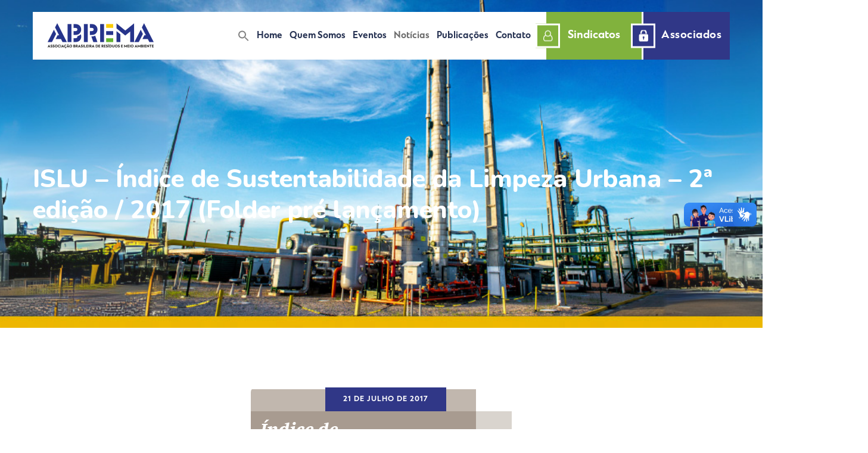

--- FILE ---
content_type: text/html; charset=UTF-8
request_url: https://www.abrema.org.br/2017/07/21/islu-indice-de-sustentabilidade-da-limpeza-urbana-2a-edicao-2017/
body_size: 19594
content:
<!DOCTYPE html>
<html lang="pt-BR" class="no-js no-svg">
<head>
<meta charset="UTF-8">
<meta name="viewport" content="width=device-width, initial-scale=1">
<link rel="profile" href="https://gmpg.org/xfn/11">
<title>ISLU – Índice de Sustentabilidade da Limpeza Urbana – 2ª edição / 2017 (Folder pré lançamento) &#8211; ABREMA</title>
<meta name='robots' content='max-image-preview:large' />
<meta name="dlm-version" content="5.0.21"><link rel='dns-prefetch' href='//vlibras.gov.br' />
<link rel='dns-prefetch' href='//fonts.googleapis.com' />
<link href='https://fonts.gstatic.com' crossorigin rel='preconnect' />
<link rel="alternate" type="application/rss+xml" title="Feed para ABREMA &raquo;" href="https://www.abrema.org.br/feed/" />
<link rel="alternate" type="application/rss+xml" title="Feed de comentários para ABREMA &raquo;" href="https://www.abrema.org.br/comments/feed/" />
<link rel="alternate" type="application/rss+xml" title="Feed de comentários para ABREMA &raquo; ISLU – Índice de Sustentabilidade da Limpeza Urbana – 2ª edição / 2017 (Folder pré lançamento)" href="https://www.abrema.org.br/2017/07/21/islu-indice-de-sustentabilidade-da-limpeza-urbana-2a-edicao-2017/feed/" />
<link rel="alternate" title="oEmbed (JSON)" type="application/json+oembed" href="https://www.abrema.org.br/wp-json/oembed/1.0/embed?url=https%3A%2F%2Fwww.abrema.org.br%2F2017%2F07%2F21%2Fislu-indice-de-sustentabilidade-da-limpeza-urbana-2a-edicao-2017%2F" />
<link rel="alternate" title="oEmbed (XML)" type="text/xml+oembed" href="https://www.abrema.org.br/wp-json/oembed/1.0/embed?url=https%3A%2F%2Fwww.abrema.org.br%2F2017%2F07%2F21%2Fislu-indice-de-sustentabilidade-da-limpeza-urbana-2a-edicao-2017%2F&#038;format=xml" />
<style id='wp-img-auto-sizes-contain-inline-css'>
img:is([sizes=auto i],[sizes^="auto," i]){contain-intrinsic-size:3000px 1500px}
/*# sourceURL=wp-img-auto-sizes-contain-inline-css */
</style>
<link rel='stylesheet' id='wp-block-library-css' href='https://www.abrema.org.br/wp-includes/css/dist/block-library/style.min.css?ver=0.0.1' media='all' />
<style id='wp-block-gallery-inline-css'>
.blocks-gallery-grid:not(.has-nested-images),.wp-block-gallery:not(.has-nested-images){display:flex;flex-wrap:wrap;list-style-type:none;margin:0;padding:0}.blocks-gallery-grid:not(.has-nested-images) .blocks-gallery-image,.blocks-gallery-grid:not(.has-nested-images) .blocks-gallery-item,.wp-block-gallery:not(.has-nested-images) .blocks-gallery-image,.wp-block-gallery:not(.has-nested-images) .blocks-gallery-item{display:flex;flex-direction:column;flex-grow:1;justify-content:center;margin:0 1em 1em 0;position:relative;width:calc(50% - 1em)}.blocks-gallery-grid:not(.has-nested-images) .blocks-gallery-image:nth-of-type(2n),.blocks-gallery-grid:not(.has-nested-images) .blocks-gallery-item:nth-of-type(2n),.wp-block-gallery:not(.has-nested-images) .blocks-gallery-image:nth-of-type(2n),.wp-block-gallery:not(.has-nested-images) .blocks-gallery-item:nth-of-type(2n){margin-right:0}.blocks-gallery-grid:not(.has-nested-images) .blocks-gallery-image figure,.blocks-gallery-grid:not(.has-nested-images) .blocks-gallery-item figure,.wp-block-gallery:not(.has-nested-images) .blocks-gallery-image figure,.wp-block-gallery:not(.has-nested-images) .blocks-gallery-item figure{align-items:flex-end;display:flex;height:100%;justify-content:flex-start;margin:0}.blocks-gallery-grid:not(.has-nested-images) .blocks-gallery-image img,.blocks-gallery-grid:not(.has-nested-images) .blocks-gallery-item img,.wp-block-gallery:not(.has-nested-images) .blocks-gallery-image img,.wp-block-gallery:not(.has-nested-images) .blocks-gallery-item img{display:block;height:auto;max-width:100%;width:auto}.blocks-gallery-grid:not(.has-nested-images) .blocks-gallery-image figcaption,.blocks-gallery-grid:not(.has-nested-images) .blocks-gallery-item figcaption,.wp-block-gallery:not(.has-nested-images) .blocks-gallery-image figcaption,.wp-block-gallery:not(.has-nested-images) .blocks-gallery-item figcaption{background:linear-gradient(0deg,#000000b3,#0000004d 70%,#0000);bottom:0;box-sizing:border-box;color:#fff;font-size:.8em;margin:0;max-height:100%;overflow:auto;padding:3em .77em .7em;position:absolute;text-align:center;width:100%;z-index:2}.blocks-gallery-grid:not(.has-nested-images) .blocks-gallery-image figcaption img,.blocks-gallery-grid:not(.has-nested-images) .blocks-gallery-item figcaption img,.wp-block-gallery:not(.has-nested-images) .blocks-gallery-image figcaption img,.wp-block-gallery:not(.has-nested-images) .blocks-gallery-item figcaption img{display:inline}.blocks-gallery-grid:not(.has-nested-images) figcaption,.wp-block-gallery:not(.has-nested-images) figcaption{flex-grow:1}.blocks-gallery-grid:not(.has-nested-images).is-cropped .blocks-gallery-image a,.blocks-gallery-grid:not(.has-nested-images).is-cropped .blocks-gallery-image img,.blocks-gallery-grid:not(.has-nested-images).is-cropped .blocks-gallery-item a,.blocks-gallery-grid:not(.has-nested-images).is-cropped .blocks-gallery-item img,.wp-block-gallery:not(.has-nested-images).is-cropped .blocks-gallery-image a,.wp-block-gallery:not(.has-nested-images).is-cropped .blocks-gallery-image img,.wp-block-gallery:not(.has-nested-images).is-cropped .blocks-gallery-item a,.wp-block-gallery:not(.has-nested-images).is-cropped .blocks-gallery-item img{flex:1;height:100%;object-fit:cover;width:100%}.blocks-gallery-grid:not(.has-nested-images).columns-1 .blocks-gallery-image,.blocks-gallery-grid:not(.has-nested-images).columns-1 .blocks-gallery-item,.wp-block-gallery:not(.has-nested-images).columns-1 .blocks-gallery-image,.wp-block-gallery:not(.has-nested-images).columns-1 .blocks-gallery-item{margin-right:0;width:100%}@media (min-width:600px){.blocks-gallery-grid:not(.has-nested-images).columns-3 .blocks-gallery-image,.blocks-gallery-grid:not(.has-nested-images).columns-3 .blocks-gallery-item,.wp-block-gallery:not(.has-nested-images).columns-3 .blocks-gallery-image,.wp-block-gallery:not(.has-nested-images).columns-3 .blocks-gallery-item{margin-right:1em;width:calc(33.33333% - .66667em)}.blocks-gallery-grid:not(.has-nested-images).columns-4 .blocks-gallery-image,.blocks-gallery-grid:not(.has-nested-images).columns-4 .blocks-gallery-item,.wp-block-gallery:not(.has-nested-images).columns-4 .blocks-gallery-image,.wp-block-gallery:not(.has-nested-images).columns-4 .blocks-gallery-item{margin-right:1em;width:calc(25% - .75em)}.blocks-gallery-grid:not(.has-nested-images).columns-5 .blocks-gallery-image,.blocks-gallery-grid:not(.has-nested-images).columns-5 .blocks-gallery-item,.wp-block-gallery:not(.has-nested-images).columns-5 .blocks-gallery-image,.wp-block-gallery:not(.has-nested-images).columns-5 .blocks-gallery-item{margin-right:1em;width:calc(20% - .8em)}.blocks-gallery-grid:not(.has-nested-images).columns-6 .blocks-gallery-image,.blocks-gallery-grid:not(.has-nested-images).columns-6 .blocks-gallery-item,.wp-block-gallery:not(.has-nested-images).columns-6 .blocks-gallery-image,.wp-block-gallery:not(.has-nested-images).columns-6 .blocks-gallery-item{margin-right:1em;width:calc(16.66667% - .83333em)}.blocks-gallery-grid:not(.has-nested-images).columns-7 .blocks-gallery-image,.blocks-gallery-grid:not(.has-nested-images).columns-7 .blocks-gallery-item,.wp-block-gallery:not(.has-nested-images).columns-7 .blocks-gallery-image,.wp-block-gallery:not(.has-nested-images).columns-7 .blocks-gallery-item{margin-right:1em;width:calc(14.28571% - .85714em)}.blocks-gallery-grid:not(.has-nested-images).columns-8 .blocks-gallery-image,.blocks-gallery-grid:not(.has-nested-images).columns-8 .blocks-gallery-item,.wp-block-gallery:not(.has-nested-images).columns-8 .blocks-gallery-image,.wp-block-gallery:not(.has-nested-images).columns-8 .blocks-gallery-item{margin-right:1em;width:calc(12.5% - .875em)}.blocks-gallery-grid:not(.has-nested-images).columns-1 .blocks-gallery-image:nth-of-type(1n),.blocks-gallery-grid:not(.has-nested-images).columns-1 .blocks-gallery-item:nth-of-type(1n),.blocks-gallery-grid:not(.has-nested-images).columns-2 .blocks-gallery-image:nth-of-type(2n),.blocks-gallery-grid:not(.has-nested-images).columns-2 .blocks-gallery-item:nth-of-type(2n),.blocks-gallery-grid:not(.has-nested-images).columns-3 .blocks-gallery-image:nth-of-type(3n),.blocks-gallery-grid:not(.has-nested-images).columns-3 .blocks-gallery-item:nth-of-type(3n),.blocks-gallery-grid:not(.has-nested-images).columns-4 .blocks-gallery-image:nth-of-type(4n),.blocks-gallery-grid:not(.has-nested-images).columns-4 .blocks-gallery-item:nth-of-type(4n),.blocks-gallery-grid:not(.has-nested-images).columns-5 .blocks-gallery-image:nth-of-type(5n),.blocks-gallery-grid:not(.has-nested-images).columns-5 .blocks-gallery-item:nth-of-type(5n),.blocks-gallery-grid:not(.has-nested-images).columns-6 .blocks-gallery-image:nth-of-type(6n),.blocks-gallery-grid:not(.has-nested-images).columns-6 .blocks-gallery-item:nth-of-type(6n),.blocks-gallery-grid:not(.has-nested-images).columns-7 .blocks-gallery-image:nth-of-type(7n),.blocks-gallery-grid:not(.has-nested-images).columns-7 .blocks-gallery-item:nth-of-type(7n),.blocks-gallery-grid:not(.has-nested-images).columns-8 .blocks-gallery-image:nth-of-type(8n),.blocks-gallery-grid:not(.has-nested-images).columns-8 .blocks-gallery-item:nth-of-type(8n),.wp-block-gallery:not(.has-nested-images).columns-1 .blocks-gallery-image:nth-of-type(1n),.wp-block-gallery:not(.has-nested-images).columns-1 .blocks-gallery-item:nth-of-type(1n),.wp-block-gallery:not(.has-nested-images).columns-2 .blocks-gallery-image:nth-of-type(2n),.wp-block-gallery:not(.has-nested-images).columns-2 .blocks-gallery-item:nth-of-type(2n),.wp-block-gallery:not(.has-nested-images).columns-3 .blocks-gallery-image:nth-of-type(3n),.wp-block-gallery:not(.has-nested-images).columns-3 .blocks-gallery-item:nth-of-type(3n),.wp-block-gallery:not(.has-nested-images).columns-4 .blocks-gallery-image:nth-of-type(4n),.wp-block-gallery:not(.has-nested-images).columns-4 .blocks-gallery-item:nth-of-type(4n),.wp-block-gallery:not(.has-nested-images).columns-5 .blocks-gallery-image:nth-of-type(5n),.wp-block-gallery:not(.has-nested-images).columns-5 .blocks-gallery-item:nth-of-type(5n),.wp-block-gallery:not(.has-nested-images).columns-6 .blocks-gallery-image:nth-of-type(6n),.wp-block-gallery:not(.has-nested-images).columns-6 .blocks-gallery-item:nth-of-type(6n),.wp-block-gallery:not(.has-nested-images).columns-7 .blocks-gallery-image:nth-of-type(7n),.wp-block-gallery:not(.has-nested-images).columns-7 .blocks-gallery-item:nth-of-type(7n),.wp-block-gallery:not(.has-nested-images).columns-8 .blocks-gallery-image:nth-of-type(8n),.wp-block-gallery:not(.has-nested-images).columns-8 .blocks-gallery-item:nth-of-type(8n){margin-right:0}}.blocks-gallery-grid:not(.has-nested-images) .blocks-gallery-image:last-child,.blocks-gallery-grid:not(.has-nested-images) .blocks-gallery-item:last-child,.wp-block-gallery:not(.has-nested-images) .blocks-gallery-image:last-child,.wp-block-gallery:not(.has-nested-images) .blocks-gallery-item:last-child{margin-right:0}.blocks-gallery-grid:not(.has-nested-images).alignleft,.blocks-gallery-grid:not(.has-nested-images).alignright,.wp-block-gallery:not(.has-nested-images).alignleft,.wp-block-gallery:not(.has-nested-images).alignright{max-width:420px;width:100%}.blocks-gallery-grid:not(.has-nested-images).aligncenter .blocks-gallery-item figure,.wp-block-gallery:not(.has-nested-images).aligncenter .blocks-gallery-item figure{justify-content:center}.wp-block-gallery:not(.is-cropped) .blocks-gallery-item{align-self:flex-start}figure.wp-block-gallery.has-nested-images{align-items:normal}.wp-block-gallery.has-nested-images figure.wp-block-image:not(#individual-image){margin:0;width:calc(50% - var(--wp--style--unstable-gallery-gap, 16px)/2)}.wp-block-gallery.has-nested-images figure.wp-block-image{box-sizing:border-box;display:flex;flex-direction:column;flex-grow:1;justify-content:center;max-width:100%;position:relative}.wp-block-gallery.has-nested-images figure.wp-block-image>a,.wp-block-gallery.has-nested-images figure.wp-block-image>div{flex-direction:column;flex-grow:1;margin:0}.wp-block-gallery.has-nested-images figure.wp-block-image img{display:block;height:auto;max-width:100%!important;width:auto}.wp-block-gallery.has-nested-images figure.wp-block-image figcaption,.wp-block-gallery.has-nested-images figure.wp-block-image:has(figcaption):before{bottom:0;left:0;max-height:100%;position:absolute;right:0}.wp-block-gallery.has-nested-images figure.wp-block-image:has(figcaption):before{backdrop-filter:blur(3px);content:"";height:100%;-webkit-mask-image:linear-gradient(0deg,#000 20%,#0000);mask-image:linear-gradient(0deg,#000 20%,#0000);max-height:40%;pointer-events:none}.wp-block-gallery.has-nested-images figure.wp-block-image figcaption{box-sizing:border-box;color:#fff;font-size:13px;margin:0;overflow:auto;padding:1em;text-align:center;text-shadow:0 0 1.5px #000}.wp-block-gallery.has-nested-images figure.wp-block-image figcaption::-webkit-scrollbar{height:12px;width:12px}.wp-block-gallery.has-nested-images figure.wp-block-image figcaption::-webkit-scrollbar-track{background-color:initial}.wp-block-gallery.has-nested-images figure.wp-block-image figcaption::-webkit-scrollbar-thumb{background-clip:padding-box;background-color:initial;border:3px solid #0000;border-radius:8px}.wp-block-gallery.has-nested-images figure.wp-block-image figcaption:focus-within::-webkit-scrollbar-thumb,.wp-block-gallery.has-nested-images figure.wp-block-image figcaption:focus::-webkit-scrollbar-thumb,.wp-block-gallery.has-nested-images figure.wp-block-image figcaption:hover::-webkit-scrollbar-thumb{background-color:#fffc}.wp-block-gallery.has-nested-images figure.wp-block-image figcaption{scrollbar-color:#0000 #0000;scrollbar-gutter:stable both-edges;scrollbar-width:thin}.wp-block-gallery.has-nested-images figure.wp-block-image figcaption:focus,.wp-block-gallery.has-nested-images figure.wp-block-image figcaption:focus-within,.wp-block-gallery.has-nested-images figure.wp-block-image figcaption:hover{scrollbar-color:#fffc #0000}.wp-block-gallery.has-nested-images figure.wp-block-image figcaption{will-change:transform}@media (hover:none){.wp-block-gallery.has-nested-images figure.wp-block-image figcaption{scrollbar-color:#fffc #0000}}.wp-block-gallery.has-nested-images figure.wp-block-image figcaption{background:linear-gradient(0deg,#0006,#0000)}.wp-block-gallery.has-nested-images figure.wp-block-image figcaption img{display:inline}.wp-block-gallery.has-nested-images figure.wp-block-image figcaption a{color:inherit}.wp-block-gallery.has-nested-images figure.wp-block-image.has-custom-border img{box-sizing:border-box}.wp-block-gallery.has-nested-images figure.wp-block-image.has-custom-border>a,.wp-block-gallery.has-nested-images figure.wp-block-image.has-custom-border>div,.wp-block-gallery.has-nested-images figure.wp-block-image.is-style-rounded>a,.wp-block-gallery.has-nested-images figure.wp-block-image.is-style-rounded>div{flex:1 1 auto}.wp-block-gallery.has-nested-images figure.wp-block-image.has-custom-border figcaption,.wp-block-gallery.has-nested-images figure.wp-block-image.is-style-rounded figcaption{background:none;color:inherit;flex:initial;margin:0;padding:10px 10px 9px;position:relative;text-shadow:none}.wp-block-gallery.has-nested-images figure.wp-block-image.has-custom-border:before,.wp-block-gallery.has-nested-images figure.wp-block-image.is-style-rounded:before{content:none}.wp-block-gallery.has-nested-images figcaption{flex-basis:100%;flex-grow:1;text-align:center}.wp-block-gallery.has-nested-images:not(.is-cropped) figure.wp-block-image:not(#individual-image){margin-bottom:auto;margin-top:0}.wp-block-gallery.has-nested-images.is-cropped figure.wp-block-image:not(#individual-image){align-self:inherit}.wp-block-gallery.has-nested-images.is-cropped figure.wp-block-image:not(#individual-image)>a,.wp-block-gallery.has-nested-images.is-cropped figure.wp-block-image:not(#individual-image)>div:not(.components-drop-zone){display:flex}.wp-block-gallery.has-nested-images.is-cropped figure.wp-block-image:not(#individual-image) a,.wp-block-gallery.has-nested-images.is-cropped figure.wp-block-image:not(#individual-image) img{flex:1 0 0%;height:100%;object-fit:cover;width:100%}.wp-block-gallery.has-nested-images.columns-1 figure.wp-block-image:not(#individual-image){width:100%}@media (min-width:600px){.wp-block-gallery.has-nested-images.columns-3 figure.wp-block-image:not(#individual-image){width:calc(33.33333% - var(--wp--style--unstable-gallery-gap, 16px)*.66667)}.wp-block-gallery.has-nested-images.columns-4 figure.wp-block-image:not(#individual-image){width:calc(25% - var(--wp--style--unstable-gallery-gap, 16px)*.75)}.wp-block-gallery.has-nested-images.columns-5 figure.wp-block-image:not(#individual-image){width:calc(20% - var(--wp--style--unstable-gallery-gap, 16px)*.8)}.wp-block-gallery.has-nested-images.columns-6 figure.wp-block-image:not(#individual-image){width:calc(16.66667% - var(--wp--style--unstable-gallery-gap, 16px)*.83333)}.wp-block-gallery.has-nested-images.columns-7 figure.wp-block-image:not(#individual-image){width:calc(14.28571% - var(--wp--style--unstable-gallery-gap, 16px)*.85714)}.wp-block-gallery.has-nested-images.columns-8 figure.wp-block-image:not(#individual-image){width:calc(12.5% - var(--wp--style--unstable-gallery-gap, 16px)*.875)}.wp-block-gallery.has-nested-images.columns-default figure.wp-block-image:not(#individual-image){width:calc(33.33% - var(--wp--style--unstable-gallery-gap, 16px)*.66667)}.wp-block-gallery.has-nested-images.columns-default figure.wp-block-image:not(#individual-image):first-child:nth-last-child(2),.wp-block-gallery.has-nested-images.columns-default figure.wp-block-image:not(#individual-image):first-child:nth-last-child(2)~figure.wp-block-image:not(#individual-image){width:calc(50% - var(--wp--style--unstable-gallery-gap, 16px)*.5)}.wp-block-gallery.has-nested-images.columns-default figure.wp-block-image:not(#individual-image):first-child:last-child{width:100%}}.wp-block-gallery.has-nested-images.alignleft,.wp-block-gallery.has-nested-images.alignright{max-width:420px;width:100%}.wp-block-gallery.has-nested-images.aligncenter{justify-content:center}
/*# sourceURL=https://www.abrema.org.br/wp-includes/blocks/gallery/style.min.css */
</style>
<style id='wp-block-heading-inline-css'>
h1:where(.wp-block-heading).has-background,h2:where(.wp-block-heading).has-background,h3:where(.wp-block-heading).has-background,h4:where(.wp-block-heading).has-background,h5:where(.wp-block-heading).has-background,h6:where(.wp-block-heading).has-background{padding:1.25em 2.375em}h1.has-text-align-left[style*=writing-mode]:where([style*=vertical-lr]),h1.has-text-align-right[style*=writing-mode]:where([style*=vertical-rl]),h2.has-text-align-left[style*=writing-mode]:where([style*=vertical-lr]),h2.has-text-align-right[style*=writing-mode]:where([style*=vertical-rl]),h3.has-text-align-left[style*=writing-mode]:where([style*=vertical-lr]),h3.has-text-align-right[style*=writing-mode]:where([style*=vertical-rl]),h4.has-text-align-left[style*=writing-mode]:where([style*=vertical-lr]),h4.has-text-align-right[style*=writing-mode]:where([style*=vertical-rl]),h5.has-text-align-left[style*=writing-mode]:where([style*=vertical-lr]),h5.has-text-align-right[style*=writing-mode]:where([style*=vertical-rl]),h6.has-text-align-left[style*=writing-mode]:where([style*=vertical-lr]),h6.has-text-align-right[style*=writing-mode]:where([style*=vertical-rl]){rotate:180deg}
/*# sourceURL=https://www.abrema.org.br/wp-includes/blocks/heading/style.min.css */
</style>
<style id='wp-block-image-inline-css'>
.wp-block-image>a,.wp-block-image>figure>a{display:inline-block}.wp-block-image img{box-sizing:border-box;height:auto;max-width:100%;vertical-align:bottom}@media not (prefers-reduced-motion){.wp-block-image img.hide{visibility:hidden}.wp-block-image img.show{animation:show-content-image .4s}}.wp-block-image[style*=border-radius] img,.wp-block-image[style*=border-radius]>a{border-radius:inherit}.wp-block-image.has-custom-border img{box-sizing:border-box}.wp-block-image.aligncenter{text-align:center}.wp-block-image.alignfull>a,.wp-block-image.alignwide>a{width:100%}.wp-block-image.alignfull img,.wp-block-image.alignwide img{height:auto;width:100%}.wp-block-image .aligncenter,.wp-block-image .alignleft,.wp-block-image .alignright,.wp-block-image.aligncenter,.wp-block-image.alignleft,.wp-block-image.alignright{display:table}.wp-block-image .aligncenter>figcaption,.wp-block-image .alignleft>figcaption,.wp-block-image .alignright>figcaption,.wp-block-image.aligncenter>figcaption,.wp-block-image.alignleft>figcaption,.wp-block-image.alignright>figcaption{caption-side:bottom;display:table-caption}.wp-block-image .alignleft{float:left;margin:.5em 1em .5em 0}.wp-block-image .alignright{float:right;margin:.5em 0 .5em 1em}.wp-block-image .aligncenter{margin-left:auto;margin-right:auto}.wp-block-image :where(figcaption){margin-bottom:1em;margin-top:.5em}.wp-block-image.is-style-circle-mask img{border-radius:9999px}@supports ((-webkit-mask-image:none) or (mask-image:none)) or (-webkit-mask-image:none){.wp-block-image.is-style-circle-mask img{border-radius:0;-webkit-mask-image:url('data:image/svg+xml;utf8,<svg viewBox="0 0 100 100" xmlns="http://www.w3.org/2000/svg"><circle cx="50" cy="50" r="50"/></svg>');mask-image:url('data:image/svg+xml;utf8,<svg viewBox="0 0 100 100" xmlns="http://www.w3.org/2000/svg"><circle cx="50" cy="50" r="50"/></svg>');mask-mode:alpha;-webkit-mask-position:center;mask-position:center;-webkit-mask-repeat:no-repeat;mask-repeat:no-repeat;-webkit-mask-size:contain;mask-size:contain}}:root :where(.wp-block-image.is-style-rounded img,.wp-block-image .is-style-rounded img){border-radius:9999px}.wp-block-image figure{margin:0}.wp-lightbox-container{display:flex;flex-direction:column;position:relative}.wp-lightbox-container img{cursor:zoom-in}.wp-lightbox-container img:hover+button{opacity:1}.wp-lightbox-container button{align-items:center;backdrop-filter:blur(16px) saturate(180%);background-color:#5a5a5a40;border:none;border-radius:4px;cursor:zoom-in;display:flex;height:20px;justify-content:center;opacity:0;padding:0;position:absolute;right:16px;text-align:center;top:16px;width:20px;z-index:100}@media not (prefers-reduced-motion){.wp-lightbox-container button{transition:opacity .2s ease}}.wp-lightbox-container button:focus-visible{outline:3px auto #5a5a5a40;outline:3px auto -webkit-focus-ring-color;outline-offset:3px}.wp-lightbox-container button:hover{cursor:pointer;opacity:1}.wp-lightbox-container button:focus{opacity:1}.wp-lightbox-container button:focus,.wp-lightbox-container button:hover,.wp-lightbox-container button:not(:hover):not(:active):not(.has-background){background-color:#5a5a5a40;border:none}.wp-lightbox-overlay{box-sizing:border-box;cursor:zoom-out;height:100vh;left:0;overflow:hidden;position:fixed;top:0;visibility:hidden;width:100%;z-index:100000}.wp-lightbox-overlay .close-button{align-items:center;cursor:pointer;display:flex;justify-content:center;min-height:40px;min-width:40px;padding:0;position:absolute;right:calc(env(safe-area-inset-right) + 16px);top:calc(env(safe-area-inset-top) + 16px);z-index:5000000}.wp-lightbox-overlay .close-button:focus,.wp-lightbox-overlay .close-button:hover,.wp-lightbox-overlay .close-button:not(:hover):not(:active):not(.has-background){background:none;border:none}.wp-lightbox-overlay .lightbox-image-container{height:var(--wp--lightbox-container-height);left:50%;overflow:hidden;position:absolute;top:50%;transform:translate(-50%,-50%);transform-origin:top left;width:var(--wp--lightbox-container-width);z-index:9999999999}.wp-lightbox-overlay .wp-block-image{align-items:center;box-sizing:border-box;display:flex;height:100%;justify-content:center;margin:0;position:relative;transform-origin:0 0;width:100%;z-index:3000000}.wp-lightbox-overlay .wp-block-image img{height:var(--wp--lightbox-image-height);min-height:var(--wp--lightbox-image-height);min-width:var(--wp--lightbox-image-width);width:var(--wp--lightbox-image-width)}.wp-lightbox-overlay .wp-block-image figcaption{display:none}.wp-lightbox-overlay button{background:none;border:none}.wp-lightbox-overlay .scrim{background-color:#fff;height:100%;opacity:.9;position:absolute;width:100%;z-index:2000000}.wp-lightbox-overlay.active{visibility:visible}@media not (prefers-reduced-motion){.wp-lightbox-overlay.active{animation:turn-on-visibility .25s both}.wp-lightbox-overlay.active img{animation:turn-on-visibility .35s both}.wp-lightbox-overlay.show-closing-animation:not(.active){animation:turn-off-visibility .35s both}.wp-lightbox-overlay.show-closing-animation:not(.active) img{animation:turn-off-visibility .25s both}.wp-lightbox-overlay.zoom.active{animation:none;opacity:1;visibility:visible}.wp-lightbox-overlay.zoom.active .lightbox-image-container{animation:lightbox-zoom-in .4s}.wp-lightbox-overlay.zoom.active .lightbox-image-container img{animation:none}.wp-lightbox-overlay.zoom.active .scrim{animation:turn-on-visibility .4s forwards}.wp-lightbox-overlay.zoom.show-closing-animation:not(.active){animation:none}.wp-lightbox-overlay.zoom.show-closing-animation:not(.active) .lightbox-image-container{animation:lightbox-zoom-out .4s}.wp-lightbox-overlay.zoom.show-closing-animation:not(.active) .lightbox-image-container img{animation:none}.wp-lightbox-overlay.zoom.show-closing-animation:not(.active) .scrim{animation:turn-off-visibility .4s forwards}}@keyframes show-content-image{0%{visibility:hidden}99%{visibility:hidden}to{visibility:visible}}@keyframes turn-on-visibility{0%{opacity:0}to{opacity:1}}@keyframes turn-off-visibility{0%{opacity:1;visibility:visible}99%{opacity:0;visibility:visible}to{opacity:0;visibility:hidden}}@keyframes lightbox-zoom-in{0%{transform:translate(calc((-100vw + var(--wp--lightbox-scrollbar-width))/2 + var(--wp--lightbox-initial-left-position)),calc(-50vh + var(--wp--lightbox-initial-top-position))) scale(var(--wp--lightbox-scale))}to{transform:translate(-50%,-50%) scale(1)}}@keyframes lightbox-zoom-out{0%{transform:translate(-50%,-50%) scale(1);visibility:visible}99%{visibility:visible}to{transform:translate(calc((-100vw + var(--wp--lightbox-scrollbar-width))/2 + var(--wp--lightbox-initial-left-position)),calc(-50vh + var(--wp--lightbox-initial-top-position))) scale(var(--wp--lightbox-scale));visibility:hidden}}
/*# sourceURL=https://www.abrema.org.br/wp-includes/blocks/image/style.min.css */
</style>
<style id='wp-block-columns-inline-css'>
.wp-block-columns{box-sizing:border-box;display:flex;flex-wrap:wrap!important}@media (min-width:782px){.wp-block-columns{flex-wrap:nowrap!important}}.wp-block-columns{align-items:normal!important}.wp-block-columns.are-vertically-aligned-top{align-items:flex-start}.wp-block-columns.are-vertically-aligned-center{align-items:center}.wp-block-columns.are-vertically-aligned-bottom{align-items:flex-end}@media (max-width:781px){.wp-block-columns:not(.is-not-stacked-on-mobile)>.wp-block-column{flex-basis:100%!important}}@media (min-width:782px){.wp-block-columns:not(.is-not-stacked-on-mobile)>.wp-block-column{flex-basis:0;flex-grow:1}.wp-block-columns:not(.is-not-stacked-on-mobile)>.wp-block-column[style*=flex-basis]{flex-grow:0}}.wp-block-columns.is-not-stacked-on-mobile{flex-wrap:nowrap!important}.wp-block-columns.is-not-stacked-on-mobile>.wp-block-column{flex-basis:0;flex-grow:1}.wp-block-columns.is-not-stacked-on-mobile>.wp-block-column[style*=flex-basis]{flex-grow:0}:where(.wp-block-columns){margin-bottom:1.75em}:where(.wp-block-columns.has-background){padding:1.25em 2.375em}.wp-block-column{flex-grow:1;min-width:0;overflow-wrap:break-word;word-break:break-word}.wp-block-column.is-vertically-aligned-top{align-self:flex-start}.wp-block-column.is-vertically-aligned-center{align-self:center}.wp-block-column.is-vertically-aligned-bottom{align-self:flex-end}.wp-block-column.is-vertically-aligned-stretch{align-self:stretch}.wp-block-column.is-vertically-aligned-bottom,.wp-block-column.is-vertically-aligned-center,.wp-block-column.is-vertically-aligned-top{width:100%}
/*# sourceURL=https://www.abrema.org.br/wp-includes/blocks/columns/style.min.css */
</style>
<style id='wp-block-paragraph-inline-css'>
.is-small-text{font-size:.875em}.is-regular-text{font-size:1em}.is-large-text{font-size:2.25em}.is-larger-text{font-size:3em}.has-drop-cap:not(:focus):first-letter{float:left;font-size:8.4em;font-style:normal;font-weight:100;line-height:.68;margin:.05em .1em 0 0;text-transform:uppercase}body.rtl .has-drop-cap:not(:focus):first-letter{float:none;margin-left:.1em}p.has-drop-cap.has-background{overflow:hidden}:root :where(p.has-background){padding:1.25em 2.375em}:where(p.has-text-color:not(.has-link-color)) a{color:inherit}p.has-text-align-left[style*="writing-mode:vertical-lr"],p.has-text-align-right[style*="writing-mode:vertical-rl"]{rotate:180deg}
/*# sourceURL=https://www.abrema.org.br/wp-includes/blocks/paragraph/style.min.css */
</style>
<style id='wp-block-separator-inline-css'>
@charset "UTF-8";.wp-block-separator{border:none;border-top:2px solid}:root :where(.wp-block-separator.is-style-dots){height:auto;line-height:1;text-align:center}:root :where(.wp-block-separator.is-style-dots):before{color:currentColor;content:"···";font-family:serif;font-size:1.5em;letter-spacing:2em;padding-left:2em}.wp-block-separator.is-style-dots{background:none!important;border:none!important}
/*# sourceURL=https://www.abrema.org.br/wp-includes/blocks/separator/style.min.css */
</style>
<style id='wp-block-social-links-inline-css'>
.wp-block-social-links{background:none;box-sizing:border-box;margin-left:0;padding-left:0;padding-right:0;text-indent:0}.wp-block-social-links .wp-social-link a,.wp-block-social-links .wp-social-link a:hover{border-bottom:0;box-shadow:none;text-decoration:none}.wp-block-social-links .wp-social-link svg{height:1em;width:1em}.wp-block-social-links .wp-social-link span:not(.screen-reader-text){font-size:.65em;margin-left:.5em;margin-right:.5em}.wp-block-social-links.has-small-icon-size{font-size:16px}.wp-block-social-links,.wp-block-social-links.has-normal-icon-size{font-size:24px}.wp-block-social-links.has-large-icon-size{font-size:36px}.wp-block-social-links.has-huge-icon-size{font-size:48px}.wp-block-social-links.aligncenter{display:flex;justify-content:center}.wp-block-social-links.alignright{justify-content:flex-end}.wp-block-social-link{border-radius:9999px;display:block}@media not (prefers-reduced-motion){.wp-block-social-link{transition:transform .1s ease}}.wp-block-social-link{height:auto}.wp-block-social-link a{align-items:center;display:flex;line-height:0}.wp-block-social-link:hover{transform:scale(1.1)}.wp-block-social-links .wp-block-social-link.wp-social-link{display:inline-block;margin:0;padding:0}.wp-block-social-links .wp-block-social-link.wp-social-link .wp-block-social-link-anchor,.wp-block-social-links .wp-block-social-link.wp-social-link .wp-block-social-link-anchor svg,.wp-block-social-links .wp-block-social-link.wp-social-link .wp-block-social-link-anchor:active,.wp-block-social-links .wp-block-social-link.wp-social-link .wp-block-social-link-anchor:hover,.wp-block-social-links .wp-block-social-link.wp-social-link .wp-block-social-link-anchor:visited{color:currentColor;fill:currentColor}:where(.wp-block-social-links:not(.is-style-logos-only)) .wp-social-link{background-color:#f0f0f0;color:#444}:where(.wp-block-social-links:not(.is-style-logos-only)) .wp-social-link-amazon{background-color:#f90;color:#fff}:where(.wp-block-social-links:not(.is-style-logos-only)) .wp-social-link-bandcamp{background-color:#1ea0c3;color:#fff}:where(.wp-block-social-links:not(.is-style-logos-only)) .wp-social-link-behance{background-color:#0757fe;color:#fff}:where(.wp-block-social-links:not(.is-style-logos-only)) .wp-social-link-bluesky{background-color:#0a7aff;color:#fff}:where(.wp-block-social-links:not(.is-style-logos-only)) .wp-social-link-codepen{background-color:#1e1f26;color:#fff}:where(.wp-block-social-links:not(.is-style-logos-only)) .wp-social-link-deviantart{background-color:#02e49b;color:#fff}:where(.wp-block-social-links:not(.is-style-logos-only)) .wp-social-link-discord{background-color:#5865f2;color:#fff}:where(.wp-block-social-links:not(.is-style-logos-only)) .wp-social-link-dribbble{background-color:#e94c89;color:#fff}:where(.wp-block-social-links:not(.is-style-logos-only)) .wp-social-link-dropbox{background-color:#4280ff;color:#fff}:where(.wp-block-social-links:not(.is-style-logos-only)) .wp-social-link-etsy{background-color:#f45800;color:#fff}:where(.wp-block-social-links:not(.is-style-logos-only)) .wp-social-link-facebook{background-color:#0866ff;color:#fff}:where(.wp-block-social-links:not(.is-style-logos-only)) .wp-social-link-fivehundredpx{background-color:#000;color:#fff}:where(.wp-block-social-links:not(.is-style-logos-only)) .wp-social-link-flickr{background-color:#0461dd;color:#fff}:where(.wp-block-social-links:not(.is-style-logos-only)) .wp-social-link-foursquare{background-color:#e65678;color:#fff}:where(.wp-block-social-links:not(.is-style-logos-only)) .wp-social-link-github{background-color:#24292d;color:#fff}:where(.wp-block-social-links:not(.is-style-logos-only)) .wp-social-link-goodreads{background-color:#eceadd;color:#382110}:where(.wp-block-social-links:not(.is-style-logos-only)) .wp-social-link-google{background-color:#ea4434;color:#fff}:where(.wp-block-social-links:not(.is-style-logos-only)) .wp-social-link-gravatar{background-color:#1d4fc4;color:#fff}:where(.wp-block-social-links:not(.is-style-logos-only)) .wp-social-link-instagram{background-color:#f00075;color:#fff}:where(.wp-block-social-links:not(.is-style-logos-only)) .wp-social-link-lastfm{background-color:#e21b24;color:#fff}:where(.wp-block-social-links:not(.is-style-logos-only)) .wp-social-link-linkedin{background-color:#0d66c2;color:#fff}:where(.wp-block-social-links:not(.is-style-logos-only)) .wp-social-link-mastodon{background-color:#3288d4;color:#fff}:where(.wp-block-social-links:not(.is-style-logos-only)) .wp-social-link-medium{background-color:#000;color:#fff}:where(.wp-block-social-links:not(.is-style-logos-only)) .wp-social-link-meetup{background-color:#f6405f;color:#fff}:where(.wp-block-social-links:not(.is-style-logos-only)) .wp-social-link-patreon{background-color:#000;color:#fff}:where(.wp-block-social-links:not(.is-style-logos-only)) .wp-social-link-pinterest{background-color:#e60122;color:#fff}:where(.wp-block-social-links:not(.is-style-logos-only)) .wp-social-link-pocket{background-color:#ef4155;color:#fff}:where(.wp-block-social-links:not(.is-style-logos-only)) .wp-social-link-reddit{background-color:#ff4500;color:#fff}:where(.wp-block-social-links:not(.is-style-logos-only)) .wp-social-link-skype{background-color:#0478d7;color:#fff}:where(.wp-block-social-links:not(.is-style-logos-only)) .wp-social-link-snapchat{background-color:#fefc00;color:#fff;stroke:#000}:where(.wp-block-social-links:not(.is-style-logos-only)) .wp-social-link-soundcloud{background-color:#ff5600;color:#fff}:where(.wp-block-social-links:not(.is-style-logos-only)) .wp-social-link-spotify{background-color:#1bd760;color:#fff}:where(.wp-block-social-links:not(.is-style-logos-only)) .wp-social-link-telegram{background-color:#2aabee;color:#fff}:where(.wp-block-social-links:not(.is-style-logos-only)) .wp-social-link-threads{background-color:#000;color:#fff}:where(.wp-block-social-links:not(.is-style-logos-only)) .wp-social-link-tiktok{background-color:#000;color:#fff}:where(.wp-block-social-links:not(.is-style-logos-only)) .wp-social-link-tumblr{background-color:#011835;color:#fff}:where(.wp-block-social-links:not(.is-style-logos-only)) .wp-social-link-twitch{background-color:#6440a4;color:#fff}:where(.wp-block-social-links:not(.is-style-logos-only)) .wp-social-link-twitter{background-color:#1da1f2;color:#fff}:where(.wp-block-social-links:not(.is-style-logos-only)) .wp-social-link-vimeo{background-color:#1eb7ea;color:#fff}:where(.wp-block-social-links:not(.is-style-logos-only)) .wp-social-link-vk{background-color:#4680c2;color:#fff}:where(.wp-block-social-links:not(.is-style-logos-only)) .wp-social-link-wordpress{background-color:#3499cd;color:#fff}:where(.wp-block-social-links:not(.is-style-logos-only)) .wp-social-link-whatsapp{background-color:#25d366;color:#fff}:where(.wp-block-social-links:not(.is-style-logos-only)) .wp-social-link-x{background-color:#000;color:#fff}:where(.wp-block-social-links:not(.is-style-logos-only)) .wp-social-link-yelp{background-color:#d32422;color:#fff}:where(.wp-block-social-links:not(.is-style-logos-only)) .wp-social-link-youtube{background-color:red;color:#fff}:where(.wp-block-social-links.is-style-logos-only) .wp-social-link{background:none}:where(.wp-block-social-links.is-style-logos-only) .wp-social-link svg{height:1.25em;width:1.25em}:where(.wp-block-social-links.is-style-logos-only) .wp-social-link-amazon{color:#f90}:where(.wp-block-social-links.is-style-logos-only) .wp-social-link-bandcamp{color:#1ea0c3}:where(.wp-block-social-links.is-style-logos-only) .wp-social-link-behance{color:#0757fe}:where(.wp-block-social-links.is-style-logos-only) .wp-social-link-bluesky{color:#0a7aff}:where(.wp-block-social-links.is-style-logos-only) .wp-social-link-codepen{color:#1e1f26}:where(.wp-block-social-links.is-style-logos-only) .wp-social-link-deviantart{color:#02e49b}:where(.wp-block-social-links.is-style-logos-only) .wp-social-link-discord{color:#5865f2}:where(.wp-block-social-links.is-style-logos-only) .wp-social-link-dribbble{color:#e94c89}:where(.wp-block-social-links.is-style-logos-only) .wp-social-link-dropbox{color:#4280ff}:where(.wp-block-social-links.is-style-logos-only) .wp-social-link-etsy{color:#f45800}:where(.wp-block-social-links.is-style-logos-only) .wp-social-link-facebook{color:#0866ff}:where(.wp-block-social-links.is-style-logos-only) .wp-social-link-fivehundredpx{color:#000}:where(.wp-block-social-links.is-style-logos-only) .wp-social-link-flickr{color:#0461dd}:where(.wp-block-social-links.is-style-logos-only) .wp-social-link-foursquare{color:#e65678}:where(.wp-block-social-links.is-style-logos-only) .wp-social-link-github{color:#24292d}:where(.wp-block-social-links.is-style-logos-only) .wp-social-link-goodreads{color:#382110}:where(.wp-block-social-links.is-style-logos-only) .wp-social-link-google{color:#ea4434}:where(.wp-block-social-links.is-style-logos-only) .wp-social-link-gravatar{color:#1d4fc4}:where(.wp-block-social-links.is-style-logos-only) .wp-social-link-instagram{color:#f00075}:where(.wp-block-social-links.is-style-logos-only) .wp-social-link-lastfm{color:#e21b24}:where(.wp-block-social-links.is-style-logos-only) .wp-social-link-linkedin{color:#0d66c2}:where(.wp-block-social-links.is-style-logos-only) .wp-social-link-mastodon{color:#3288d4}:where(.wp-block-social-links.is-style-logos-only) .wp-social-link-medium{color:#000}:where(.wp-block-social-links.is-style-logos-only) .wp-social-link-meetup{color:#f6405f}:where(.wp-block-social-links.is-style-logos-only) .wp-social-link-patreon{color:#000}:where(.wp-block-social-links.is-style-logos-only) .wp-social-link-pinterest{color:#e60122}:where(.wp-block-social-links.is-style-logos-only) .wp-social-link-pocket{color:#ef4155}:where(.wp-block-social-links.is-style-logos-only) .wp-social-link-reddit{color:#ff4500}:where(.wp-block-social-links.is-style-logos-only) .wp-social-link-skype{color:#0478d7}:where(.wp-block-social-links.is-style-logos-only) .wp-social-link-snapchat{color:#fff;stroke:#000}:where(.wp-block-social-links.is-style-logos-only) .wp-social-link-soundcloud{color:#ff5600}:where(.wp-block-social-links.is-style-logos-only) .wp-social-link-spotify{color:#1bd760}:where(.wp-block-social-links.is-style-logos-only) .wp-social-link-telegram{color:#2aabee}:where(.wp-block-social-links.is-style-logos-only) .wp-social-link-threads{color:#000}:where(.wp-block-social-links.is-style-logos-only) .wp-social-link-tiktok{color:#000}:where(.wp-block-social-links.is-style-logos-only) .wp-social-link-tumblr{color:#011835}:where(.wp-block-social-links.is-style-logos-only) .wp-social-link-twitch{color:#6440a4}:where(.wp-block-social-links.is-style-logos-only) .wp-social-link-twitter{color:#1da1f2}:where(.wp-block-social-links.is-style-logos-only) .wp-social-link-vimeo{color:#1eb7ea}:where(.wp-block-social-links.is-style-logos-only) .wp-social-link-vk{color:#4680c2}:where(.wp-block-social-links.is-style-logos-only) .wp-social-link-whatsapp{color:#25d366}:where(.wp-block-social-links.is-style-logos-only) .wp-social-link-wordpress{color:#3499cd}:where(.wp-block-social-links.is-style-logos-only) .wp-social-link-x{color:#000}:where(.wp-block-social-links.is-style-logos-only) .wp-social-link-yelp{color:#d32422}:where(.wp-block-social-links.is-style-logos-only) .wp-social-link-youtube{color:red}.wp-block-social-links.is-style-pill-shape .wp-social-link{width:auto}:root :where(.wp-block-social-links .wp-social-link a){padding:.25em}:root :where(.wp-block-social-links.is-style-logos-only .wp-social-link a){padding:0}:root :where(.wp-block-social-links.is-style-pill-shape .wp-social-link a){padding-left:.6666666667em;padding-right:.6666666667em}.wp-block-social-links:not(.has-icon-color):not(.has-icon-background-color) .wp-social-link-snapchat .wp-block-social-link-label{color:#000}
/*# sourceURL=https://www.abrema.org.br/wp-includes/blocks/social-links/style.min.css */
</style>
<style id='wp-block-spacer-inline-css'>
.wp-block-spacer{clear:both}
/*# sourceURL=https://www.abrema.org.br/wp-includes/blocks/spacer/style.min.css */
</style>
<style id='global-styles-inline-css'>
:root{--wp--preset--aspect-ratio--square: 1;--wp--preset--aspect-ratio--4-3: 4/3;--wp--preset--aspect-ratio--3-4: 3/4;--wp--preset--aspect-ratio--3-2: 3/2;--wp--preset--aspect-ratio--2-3: 2/3;--wp--preset--aspect-ratio--16-9: 16/9;--wp--preset--aspect-ratio--9-16: 9/16;--wp--preset--color--black: #000000;--wp--preset--color--cyan-bluish-gray: #abb8c3;--wp--preset--color--white: #ffffff;--wp--preset--color--pale-pink: #f78da7;--wp--preset--color--vivid-red: #cf2e2e;--wp--preset--color--luminous-vivid-orange: #ff6900;--wp--preset--color--luminous-vivid-amber: #fcb900;--wp--preset--color--light-green-cyan: #7bdcb5;--wp--preset--color--vivid-green-cyan: #00d084;--wp--preset--color--pale-cyan-blue: #8ed1fc;--wp--preset--color--vivid-cyan-blue: #0693e3;--wp--preset--color--vivid-purple: #9b51e0;--wp--preset--gradient--vivid-cyan-blue-to-vivid-purple: linear-gradient(135deg,rgb(6,147,227) 0%,rgb(155,81,224) 100%);--wp--preset--gradient--light-green-cyan-to-vivid-green-cyan: linear-gradient(135deg,rgb(122,220,180) 0%,rgb(0,208,130) 100%);--wp--preset--gradient--luminous-vivid-amber-to-luminous-vivid-orange: linear-gradient(135deg,rgb(252,185,0) 0%,rgb(255,105,0) 100%);--wp--preset--gradient--luminous-vivid-orange-to-vivid-red: linear-gradient(135deg,rgb(255,105,0) 0%,rgb(207,46,46) 100%);--wp--preset--gradient--very-light-gray-to-cyan-bluish-gray: linear-gradient(135deg,rgb(238,238,238) 0%,rgb(169,184,195) 100%);--wp--preset--gradient--cool-to-warm-spectrum: linear-gradient(135deg,rgb(74,234,220) 0%,rgb(151,120,209) 20%,rgb(207,42,186) 40%,rgb(238,44,130) 60%,rgb(251,105,98) 80%,rgb(254,248,76) 100%);--wp--preset--gradient--blush-light-purple: linear-gradient(135deg,rgb(255,206,236) 0%,rgb(152,150,240) 100%);--wp--preset--gradient--blush-bordeaux: linear-gradient(135deg,rgb(254,205,165) 0%,rgb(254,45,45) 50%,rgb(107,0,62) 100%);--wp--preset--gradient--luminous-dusk: linear-gradient(135deg,rgb(255,203,112) 0%,rgb(199,81,192) 50%,rgb(65,88,208) 100%);--wp--preset--gradient--pale-ocean: linear-gradient(135deg,rgb(255,245,203) 0%,rgb(182,227,212) 50%,rgb(51,167,181) 100%);--wp--preset--gradient--electric-grass: linear-gradient(135deg,rgb(202,248,128) 0%,rgb(113,206,126) 100%);--wp--preset--gradient--midnight: linear-gradient(135deg,rgb(2,3,129) 0%,rgb(40,116,252) 100%);--wp--preset--font-size--small: 13px;--wp--preset--font-size--medium: 20px;--wp--preset--font-size--large: 36px;--wp--preset--font-size--x-large: 42px;--wp--preset--spacing--20: 0.44rem;--wp--preset--spacing--30: 0.67rem;--wp--preset--spacing--40: 1rem;--wp--preset--spacing--50: 1.5rem;--wp--preset--spacing--60: 2.25rem;--wp--preset--spacing--70: 3.38rem;--wp--preset--spacing--80: 5.06rem;--wp--preset--shadow--natural: 6px 6px 9px rgba(0, 0, 0, 0.2);--wp--preset--shadow--deep: 12px 12px 50px rgba(0, 0, 0, 0.4);--wp--preset--shadow--sharp: 6px 6px 0px rgba(0, 0, 0, 0.2);--wp--preset--shadow--outlined: 6px 6px 0px -3px rgb(255, 255, 255), 6px 6px rgb(0, 0, 0);--wp--preset--shadow--crisp: 6px 6px 0px rgb(0, 0, 0);}:where(body) { margin: 0; }.wp-site-blocks > .alignleft { float: left; margin-right: 2em; }.wp-site-blocks > .alignright { float: right; margin-left: 2em; }.wp-site-blocks > .aligncenter { justify-content: center; margin-left: auto; margin-right: auto; }:where(.is-layout-flex){gap: 0.5em;}:where(.is-layout-grid){gap: 0.5em;}.is-layout-flow > .alignleft{float: left;margin-inline-start: 0;margin-inline-end: 2em;}.is-layout-flow > .alignright{float: right;margin-inline-start: 2em;margin-inline-end: 0;}.is-layout-flow > .aligncenter{margin-left: auto !important;margin-right: auto !important;}.is-layout-constrained > .alignleft{float: left;margin-inline-start: 0;margin-inline-end: 2em;}.is-layout-constrained > .alignright{float: right;margin-inline-start: 2em;margin-inline-end: 0;}.is-layout-constrained > .aligncenter{margin-left: auto !important;margin-right: auto !important;}.is-layout-constrained > :where(:not(.alignleft):not(.alignright):not(.alignfull)){margin-left: auto !important;margin-right: auto !important;}body .is-layout-flex{display: flex;}.is-layout-flex{flex-wrap: wrap;align-items: center;}.is-layout-flex > :is(*, div){margin: 0;}body .is-layout-grid{display: grid;}.is-layout-grid > :is(*, div){margin: 0;}body{padding-top: 0px;padding-right: 0px;padding-bottom: 0px;padding-left: 0px;}a:where(:not(.wp-element-button)){text-decoration: underline;}:root :where(.wp-element-button, .wp-block-button__link){background-color: #32373c;border-width: 0;color: #fff;font-family: inherit;font-size: inherit;font-style: inherit;font-weight: inherit;letter-spacing: inherit;line-height: inherit;padding-top: calc(0.667em + 2px);padding-right: calc(1.333em + 2px);padding-bottom: calc(0.667em + 2px);padding-left: calc(1.333em + 2px);text-decoration: none;text-transform: inherit;}.has-black-color{color: var(--wp--preset--color--black) !important;}.has-cyan-bluish-gray-color{color: var(--wp--preset--color--cyan-bluish-gray) !important;}.has-white-color{color: var(--wp--preset--color--white) !important;}.has-pale-pink-color{color: var(--wp--preset--color--pale-pink) !important;}.has-vivid-red-color{color: var(--wp--preset--color--vivid-red) !important;}.has-luminous-vivid-orange-color{color: var(--wp--preset--color--luminous-vivid-orange) !important;}.has-luminous-vivid-amber-color{color: var(--wp--preset--color--luminous-vivid-amber) !important;}.has-light-green-cyan-color{color: var(--wp--preset--color--light-green-cyan) !important;}.has-vivid-green-cyan-color{color: var(--wp--preset--color--vivid-green-cyan) !important;}.has-pale-cyan-blue-color{color: var(--wp--preset--color--pale-cyan-blue) !important;}.has-vivid-cyan-blue-color{color: var(--wp--preset--color--vivid-cyan-blue) !important;}.has-vivid-purple-color{color: var(--wp--preset--color--vivid-purple) !important;}.has-black-background-color{background-color: var(--wp--preset--color--black) !important;}.has-cyan-bluish-gray-background-color{background-color: var(--wp--preset--color--cyan-bluish-gray) !important;}.has-white-background-color{background-color: var(--wp--preset--color--white) !important;}.has-pale-pink-background-color{background-color: var(--wp--preset--color--pale-pink) !important;}.has-vivid-red-background-color{background-color: var(--wp--preset--color--vivid-red) !important;}.has-luminous-vivid-orange-background-color{background-color: var(--wp--preset--color--luminous-vivid-orange) !important;}.has-luminous-vivid-amber-background-color{background-color: var(--wp--preset--color--luminous-vivid-amber) !important;}.has-light-green-cyan-background-color{background-color: var(--wp--preset--color--light-green-cyan) !important;}.has-vivid-green-cyan-background-color{background-color: var(--wp--preset--color--vivid-green-cyan) !important;}.has-pale-cyan-blue-background-color{background-color: var(--wp--preset--color--pale-cyan-blue) !important;}.has-vivid-cyan-blue-background-color{background-color: var(--wp--preset--color--vivid-cyan-blue) !important;}.has-vivid-purple-background-color{background-color: var(--wp--preset--color--vivid-purple) !important;}.has-black-border-color{border-color: var(--wp--preset--color--black) !important;}.has-cyan-bluish-gray-border-color{border-color: var(--wp--preset--color--cyan-bluish-gray) !important;}.has-white-border-color{border-color: var(--wp--preset--color--white) !important;}.has-pale-pink-border-color{border-color: var(--wp--preset--color--pale-pink) !important;}.has-vivid-red-border-color{border-color: var(--wp--preset--color--vivid-red) !important;}.has-luminous-vivid-orange-border-color{border-color: var(--wp--preset--color--luminous-vivid-orange) !important;}.has-luminous-vivid-amber-border-color{border-color: var(--wp--preset--color--luminous-vivid-amber) !important;}.has-light-green-cyan-border-color{border-color: var(--wp--preset--color--light-green-cyan) !important;}.has-vivid-green-cyan-border-color{border-color: var(--wp--preset--color--vivid-green-cyan) !important;}.has-pale-cyan-blue-border-color{border-color: var(--wp--preset--color--pale-cyan-blue) !important;}.has-vivid-cyan-blue-border-color{border-color: var(--wp--preset--color--vivid-cyan-blue) !important;}.has-vivid-purple-border-color{border-color: var(--wp--preset--color--vivid-purple) !important;}.has-vivid-cyan-blue-to-vivid-purple-gradient-background{background: var(--wp--preset--gradient--vivid-cyan-blue-to-vivid-purple) !important;}.has-light-green-cyan-to-vivid-green-cyan-gradient-background{background: var(--wp--preset--gradient--light-green-cyan-to-vivid-green-cyan) !important;}.has-luminous-vivid-amber-to-luminous-vivid-orange-gradient-background{background: var(--wp--preset--gradient--luminous-vivid-amber-to-luminous-vivid-orange) !important;}.has-luminous-vivid-orange-to-vivid-red-gradient-background{background: var(--wp--preset--gradient--luminous-vivid-orange-to-vivid-red) !important;}.has-very-light-gray-to-cyan-bluish-gray-gradient-background{background: var(--wp--preset--gradient--very-light-gray-to-cyan-bluish-gray) !important;}.has-cool-to-warm-spectrum-gradient-background{background: var(--wp--preset--gradient--cool-to-warm-spectrum) !important;}.has-blush-light-purple-gradient-background{background: var(--wp--preset--gradient--blush-light-purple) !important;}.has-blush-bordeaux-gradient-background{background: var(--wp--preset--gradient--blush-bordeaux) !important;}.has-luminous-dusk-gradient-background{background: var(--wp--preset--gradient--luminous-dusk) !important;}.has-pale-ocean-gradient-background{background: var(--wp--preset--gradient--pale-ocean) !important;}.has-electric-grass-gradient-background{background: var(--wp--preset--gradient--electric-grass) !important;}.has-midnight-gradient-background{background: var(--wp--preset--gradient--midnight) !important;}.has-small-font-size{font-size: var(--wp--preset--font-size--small) !important;}.has-medium-font-size{font-size: var(--wp--preset--font-size--medium) !important;}.has-large-font-size{font-size: var(--wp--preset--font-size--large) !important;}.has-x-large-font-size{font-size: var(--wp--preset--font-size--x-large) !important;}
:where(.wp-block-columns.is-layout-flex){gap: 2em;}:where(.wp-block-columns.is-layout-grid){gap: 2em;}
/*# sourceURL=global-styles-inline-css */
</style>
<style id='core-block-supports-inline-css'>
.wp-block-gallery.wp-block-gallery-1{--wp--style--unstable-gallery-gap:var( --wp--style--gallery-gap-default, var( --gallery-block--gutter-size, var( --wp--style--block-gap, 0.5em ) ) );gap:var( --wp--style--gallery-gap-default, var( --gallery-block--gutter-size, var( --wp--style--block-gap, 0.5em ) ) );}.wp-container-core-social-links-is-layout-1fb9aab6{flex-wrap:nowrap;justify-content:center;}.wp-container-core-columns-is-layout-9d6595d7{flex-wrap:nowrap;}.wp-elements-4a5e256b95bf4a70634660065ff750bc a:where(:not(.wp-element-button)){color:var(--wp--preset--color--white);}.wp-block-gallery.wp-block-gallery-2{--wp--style--unstable-gallery-gap:var( --wp--style--gallery-gap-default, var( --gallery-block--gutter-size, var( --wp--style--block-gap, 0.5em ) ) );gap:var( --wp--style--gallery-gap-default, var( --gallery-block--gutter-size, var( --wp--style--block-gap, 0.5em ) ) );}.wp-block-gallery.wp-block-gallery-3{--wp--style--unstable-gallery-gap:var( --wp--style--gallery-gap-default, var( --gallery-block--gutter-size, var( --wp--style--block-gap, 0.5em ) ) );gap:var( --wp--style--gallery-gap-default, var( --gallery-block--gutter-size, var( --wp--style--block-gap, 0.5em ) ) );}
/*# sourceURL=core-block-supports-inline-css */
</style>

<link rel='stylesheet' id='contact-form-7-css' href='https://www.abrema.org.br/wp-content/plugins/contact-form-7/includes/css/styles.css?ver=6.0.3' media='all' />
<link rel='stylesheet' id='ivory-search-styles-css' href='https://www.abrema.org.br/wp-content/plugins/add-search-to-menu/public/css/ivory-search.min.css?ver=5.5.8' media='all' />
<link rel='stylesheet' id='dsvy-all-gfonts-css' href='https://fonts.googleapis.com/css?family=inherit%3A%7CNunito%3Aregular%2C700%2C800%7CMontserrat%3A500%7CRubik%3Aregular&#038;ver=0.0.1' media='all' />
<link rel='stylesheet' id='wp-members-css' href='https://www.abrema.org.br/wp-content/plugins/wp-members/assets/css/forms/generic-no-float.min.css?ver=3.4.9.7' media='all' />
<link rel='stylesheet' id='bootstrap-css' href='https://www.abrema.org.br/wp-content/themes/abrema/libraries/bootstrap/css/bootstrap.min.css?ver=0.0.1' media='all' />
<link rel='stylesheet' id='dsvy-all-style-css' href='https://www.abrema.org.br/wp-content/themes/abrema/css/all.min.css?ver=0.0.1' media='all' />
<link rel='stylesheet' id='magnific-popup-css' href='https://www.abrema.org.br/wp-content/themes/abrema/libraries/magnific-popup/magnific-popup.css?ver=0.0.1' media='all' />
<link rel='stylesheet' id='dsvy-base-icons-css' href='https://www.abrema.org.br/wp-content/themes/abrema/libraries/designervily-base-icons/css/designervily-base-icons.css?ver=0.0.1' media='all' />
<link rel='stylesheet' id='balloon-css' href='https://www.abrema.org.br/wp-content/themes/abrema/libraries/balloon/balloon.min.css?ver=0.0.1' media='all' />
<link rel='stylesheet' id='dsvy-dynamic-style-css' href='https://www.abrema.org.br/wp-content/dsvy-cardioly-css/theme-style.min.css?ver=450211' media='all' />
<link rel='stylesheet' id='dsvy-responsive-style-css' href='https://www.abrema.org.br/wp-content/themes/abrema/css/responsive.min.css?ver=0.0.1' media='all' />
<link rel='stylesheet' id='cardioly-style-css' href='https://www.abrema.org.br/wp-content/themes/abrema/style.css?ver=0.0.1' media='all' />
<link rel='stylesheet' id='cardioly-child-style-css' href='https://www.abrema.org.br/wp-content/themes/abrema-child/style.css?ver=1.1' media='all' />
<script src="https://www.abrema.org.br/wp-includes/js/jquery/jquery.min.js?ver=3.7.1" id="jquery-core-js"></script>
<script src="https://www.abrema.org.br/wp-includes/js/jquery/jquery-migrate.min.js?ver=3.4.1" id="jquery-migrate-js"></script>
<script src="https://vlibras.gov.br/app/vlibras-plugin.js?ver=1.0" id="vlibrasjs-js"></script>
<script id="vlibrasjs-js-after">
try{vlibrasjs.load({ async: true });}catch(e){}
//# sourceURL=vlibrasjs-js-after
</script>
<script src="https://www.abrema.org.br/wp-content/themes/abrema/libraries/magnific-popup/jquery.magnific-popup.min.js?ver=0.0.1" id="magnific-popup-js"></script>
<script src="https://www.abrema.org.br/wp-content/themes/abrema/libraries/sticky-toolkit/jquery.sticky-kit.min.js?ver=0.0.1" id="jquery-sticky-js"></script>
<script id="dsvy-core-script-js-extra">
var dsvy_js_variables = {"responsive":"1200"};
//# sourceURL=dsvy-core-script-js-extra
</script>
<script src="https://www.abrema.org.br/wp-content/themes/abrema/js/core.min.js?ver=0.0.1" id="dsvy-core-script-js"></script>
<script src="https://www.abrema.org.br/wp-content/themes/abrema/js/section.min.js?ver=0.0.1" id="dsvy-section-script-js"></script>
<link rel="https://api.w.org/" href="https://www.abrema.org.br/wp-json/" /><link rel="alternate" title="JSON" type="application/json" href="https://www.abrema.org.br/wp-json/wp/v2/posts/3423" /><link rel="EditURI" type="application/rsd+xml" title="RSD" href="https://www.abrema.org.br/xmlrpc.php?rsd" />
<link rel="canonical" href="https://www.abrema.org.br/2017/07/21/islu-indice-de-sustentabilidade-da-limpeza-urbana-2a-edicao-2017/" />
<link rel='shortlink' href='https://www.abrema.org.br/?p=3423' />
<meta name="cdp-version" content="1.4.9" /><link rel="pingback" href="https://www.abrema.org.br/xmlrpc.php">
<meta name="generator" content="Elementor 3.27.0; features: additional_custom_breakpoints; settings: css_print_method-external, google_font-enabled, font_display-swap">
<meta name="generator" content="Powered by WPBakery Page Builder - drag and drop page builder for WordPress."/>
<!--[if lte IE 9]><link rel="stylesheet" type="text/css" href="https://www.abrema.org.br/wp-content/plugins/js_composer/assets/css/vc_lte_ie9.min.css" media="screen"><![endif]-->			<style>
				.e-con.e-parent:nth-of-type(n+4):not(.e-lazyloaded):not(.e-no-lazyload),
				.e-con.e-parent:nth-of-type(n+4):not(.e-lazyloaded):not(.e-no-lazyload) * {
					background-image: none !important;
				}
				@media screen and (max-height: 1024px) {
					.e-con.e-parent:nth-of-type(n+3):not(.e-lazyloaded):not(.e-no-lazyload),
					.e-con.e-parent:nth-of-type(n+3):not(.e-lazyloaded):not(.e-no-lazyload) * {
						background-image: none !important;
					}
				}
				@media screen and (max-height: 640px) {
					.e-con.e-parent:nth-of-type(n+2):not(.e-lazyloaded):not(.e-no-lazyload),
					.e-con.e-parent:nth-of-type(n+2):not(.e-lazyloaded):not(.e-no-lazyload) * {
						background-image: none !important;
					}
				}
			</style>
			<meta name="generator" content="Powered by Slider Revolution 6.6.10 - responsive, Mobile-Friendly Slider Plugin for WordPress with comfortable drag and drop interface." />
<link rel="icon" href="https://www.abrema.org.br/wp-content/uploads/2024/01/favicon.png" sizes="32x32" />
<link rel="icon" href="https://www.abrema.org.br/wp-content/uploads/2024/01/favicon.png" sizes="192x192" />
<link rel="apple-touch-icon" href="https://www.abrema.org.br/wp-content/uploads/2024/01/favicon.png" />
<meta name="msapplication-TileImage" content="https://www.abrema.org.br/wp-content/uploads/2024/01/favicon.png" />
<script>function setREVStartSize(e){
			//window.requestAnimationFrame(function() {
				window.RSIW = window.RSIW===undefined ? window.innerWidth : window.RSIW;
				window.RSIH = window.RSIH===undefined ? window.innerHeight : window.RSIH;
				try {
					var pw = document.getElementById(e.c).parentNode.offsetWidth,
						newh;
					pw = pw===0 || isNaN(pw) || (e.l=="fullwidth" || e.layout=="fullwidth") ? window.RSIW : pw;
					e.tabw = e.tabw===undefined ? 0 : parseInt(e.tabw);
					e.thumbw = e.thumbw===undefined ? 0 : parseInt(e.thumbw);
					e.tabh = e.tabh===undefined ? 0 : parseInt(e.tabh);
					e.thumbh = e.thumbh===undefined ? 0 : parseInt(e.thumbh);
					e.tabhide = e.tabhide===undefined ? 0 : parseInt(e.tabhide);
					e.thumbhide = e.thumbhide===undefined ? 0 : parseInt(e.thumbhide);
					e.mh = e.mh===undefined || e.mh=="" || e.mh==="auto" ? 0 : parseInt(e.mh,0);
					if(e.layout==="fullscreen" || e.l==="fullscreen")
						newh = Math.max(e.mh,window.RSIH);
					else{
						e.gw = Array.isArray(e.gw) ? e.gw : [e.gw];
						for (var i in e.rl) if (e.gw[i]===undefined || e.gw[i]===0) e.gw[i] = e.gw[i-1];
						e.gh = e.el===undefined || e.el==="" || (Array.isArray(e.el) && e.el.length==0)? e.gh : e.el;
						e.gh = Array.isArray(e.gh) ? e.gh : [e.gh];
						for (var i in e.rl) if (e.gh[i]===undefined || e.gh[i]===0) e.gh[i] = e.gh[i-1];
											
						var nl = new Array(e.rl.length),
							ix = 0,
							sl;
						e.tabw = e.tabhide>=pw ? 0 : e.tabw;
						e.thumbw = e.thumbhide>=pw ? 0 : e.thumbw;
						e.tabh = e.tabhide>=pw ? 0 : e.tabh;
						e.thumbh = e.thumbhide>=pw ? 0 : e.thumbh;
						for (var i in e.rl) nl[i] = e.rl[i]<window.RSIW ? 0 : e.rl[i];
						sl = nl[0];
						for (var i in nl) if (sl>nl[i] && nl[i]>0) { sl = nl[i]; ix=i;}
						var m = pw>(e.gw[ix]+e.tabw+e.thumbw) ? 1 : (pw-(e.tabw+e.thumbw)) / (e.gw[ix]);
						newh =  (e.gh[ix] * m) + (e.tabh + e.thumbh);
					}
					var el = document.getElementById(e.c);
					if (el!==null && el) el.style.height = newh+"px";
					el = document.getElementById(e.c+"_wrapper");
					if (el!==null && el) {
						el.style.height = newh+"px";
						el.style.display = "block";
					}
				} catch(e){
					console.log("Failure at Presize of Slider:" + e)
				}
			//});
		  };</script>
<noscript><style> .wpb_animate_when_almost_visible { opacity: 1; }</style></noscript><style media="screen">.is-menu path.search-icon-path { fill: #848484;}body .popup-search-close:after, body .search-close:after { border-color: #848484;}body .popup-search-close:before, body .search-close:before { border-color: #848484;}</style>			<style>
					.is-form-id-93650 .is-search-submit:focus,
			.is-form-id-93650 .is-search-submit:hover,
			.is-form-id-93650 .is-search-submit,
            .is-form-id-93650 .is-search-icon {
			color: #ffffff !important;            background-color: #303787 !important;            border-color: #303787 !important;			}
                        	.is-form-id-93650 .is-search-submit path {
					fill: #ffffff !important;            	}
            			.is-form-id-93650 .is-search-input::-webkit-input-placeholder {
			    color: #303787 !important;
			}
			.is-form-id-93650 .is-search-input:-moz-placeholder {
			    color: #303787 !important;
			    opacity: 1;
			}
			.is-form-id-93650 .is-search-input::-moz-placeholder {
			    color: #303787 !important;
			    opacity: 1;
			}
			.is-form-id-93650 .is-search-input:-ms-input-placeholder {
			    color: #303787 !important;
			}
                        			.is-form-style-1.is-form-id-93650 .is-search-input:focus,
			.is-form-style-1.is-form-id-93650 .is-search-input:hover,
			.is-form-style-1.is-form-id-93650 .is-search-input,
			.is-form-style-2.is-form-id-93650 .is-search-input:focus,
			.is-form-style-2.is-form-id-93650 .is-search-input:hover,
			.is-form-style-2.is-form-id-93650 .is-search-input,
			.is-form-style-3.is-form-id-93650 .is-search-input:focus,
			.is-form-style-3.is-form-id-93650 .is-search-input:hover,
			.is-form-style-3.is-form-id-93650 .is-search-input,
			.is-form-id-93650 .is-search-input:focus,
			.is-form-id-93650 .is-search-input:hover,
			.is-form-id-93650 .is-search-input {
                                color: #303787 !important;                                                                			}
                        			</style>
		<link rel='stylesheet' id='rs-plugin-settings-css' href='https://www.abrema.org.br/wp-content/plugins/revslider/public/assets/css/rs6.css?ver=6.6.10' media='all' />
<style id='rs-plugin-settings-inline-css'>
#rs-demo-id {}
/*# sourceURL=rs-plugin-settings-inline-css */
</style>
</head>
<body class="wp-singular post-template-default single single-post postid-3423 single-format-standard wp-theme-abrema wp-child-theme-abrema-child abrema post destaque islu limpeza-urbana noticias novidades residuos sustentabilidade dsvy-sidebar-no wpb-js-composer js-comp-ver-5.4.7 vc_responsive elementor-default elementor-kit-7">
<div id="page" class="site dsvy-parent-header-style-4">
	<a class="skip-link screen-reader-text" href="#content">Skip to content</a>
	<header id="masthead" class="site-header dsvy-header-style-4">
		<div class="dsvy-header-overlay">
		<div class="dsvy-pre-header-wrapper  dsvy-bg-color-transparent dsvy-color-white">
		<div class="container">
			<div class="d-flex justify-content-between">
											</div><!-- .justify-content-between -->
		</div><!-- .container -->
	</div><!-- .dsvy-pre-header-wrapper -->
	<div class="dsvy-header-height-wrapper" style="min-height:80px;">
		<div class="dsvy-header-wrapper dsvy-sticky-logo-yes dsvy-responsive-logo-no dsvy-responsive-header-bgcolor-white  dsvy-header-sticky-yes dsvy-sticky-type- dsvy-sticky-bg-color-white">
			<div class="container">
				<div class="d-flex justify-content-between align-items-center">
					<div class="dsvy-logo-menuarea dsvy-header-wrapper dsvy-bg-color-white">
						<div class="site-branding dsvy-logo-area">
							<div class="wrap">
								<div class="site-title"><a href="https://www.abrema.org.br/" rel="home"><img class="dsvy-main-logo" src="https://www.abrema.org.br/wp-content/uploads/2023/12/logo.png" alt="ABREMA" title="ABREMA" /><img class="dsvy-sticky-logo" src="https://www.abrema.org.br/wp-content/uploads/2023/12/logo.png" alt="ABREMA" title="ABREMA" /></a></div>							</div><!-- .wrap -->
						</div><!-- .site-branding -->			
						<div class="dsvy-mobile-search">
													</div>			
						<button id="menu-toggle" class="nav-menu-toggle">								
							<i class="dsvy-base-icon-menu-1"></i>						
						</button>	
						<!-- Top Navigation Menu -->
						<div class="navigation-top">
							<div class="wrap">
								<nav id="site-navigation" class="main-navigation dsvy-navbar  dsvy-main-active-color-white dsvy-dropdown-active-color-globalcolor" aria-label="Top Menu">
									<div class="menu-menu-principal-container"> <ul id="dsvy-top-menu" class="menu"> <li class=" astm-search-menu is-menu full-width-menu is-first menu-item"> <a href="#" role="button" aria-label="Search Icon Link"> <svg width="20" height="20" class="search-icon" role="img" viewBox="2 9 20 5" focusable="false" aria-label="Search">
						<path class="search-icon-path" d="M15.5 14h-.79l-.28-.27C15.41 12.59 16 11.11 16 9.5 16 5.91 13.09 3 9.5 3S3 5.91 3 9.5 5.91 16 9.5 16c1.61 0 3.09-.59 4.23-1.57l.27.28v.79l5 4.99L20.49 19l-4.99-5zm-6 0C7.01 14 5 11.99 5 9.5S7.01 5 9.5 5 14 7.01 14 9.5 11.99 14 9.5 14z"> </path> </svg> </a> <form  class="is-search-form is-form-style is-form-style-3 is-form-id-0 " action="https://www.abrema.org.br/" method="get" role="search" > <label for="is-search-input-0"> <span class="is-screen-reader-text">Search for:</span> <input  type="search" id="is-search-input-0" name="s" value="" class="is-search-input" placeholder="Search here..." autocomplete=off /> </label> <button type="submit" class="is-search-submit"> <span class="is-screen-reader-text">Search Button</span> <span class="is-search-icon"> <svg focusable="false" aria-label="Search" xmlns="http://www.w3.org/2000/svg" viewBox="0 0 24 24" width="24px"> <path d="M15.5 14h-.79l-.28-.27C15.41 12.59 16 11.11 16 9.5 16 5.91 13.09 3 9.5 3S3 5.91 3 9.5 5.91 16 9.5 16c1.61 0 3.09-.59 4.23-1.57l.27.28v.79l5 4.99L20.49 19l-4.99-5zm-6 0C7.01 14 5 11.99 5 9.5S7.01 5 9.5 5 14 7.01 14 9.5 11.99 14 9.5 14z"> </path> </svg> </span> </button> </form> <div class="search-close"> </div> </li> <li id="menu-item-92181" class="menu-item menu-item-type-post_type menu-item-object-page menu-item-home menu-item-92181"> <a href="https://www.abrema.org.br/">Home</a> </li>
<li id="menu-item-92182" class="menu-item menu-item-type-post_type menu-item-object-page menu-item-has-children menu-item-92182"> <a href="https://www.abrema.org.br/quem-somos/">Quem Somos</a>
<ul class="sub-menu">
	<li id="menu-item-92441" class="menu-item menu-item-type-post_type menu-item-object-page menu-item-92441"> <a href="https://www.abrema.org.br/associados/">Associados</a> </li>
	<li id="menu-item-92300" class="menu-item menu-item-type-post_type menu-item-object-page menu-item-92300"> <a href="https://www.abrema.org.br/iswa-3/">Parceiros</a> </li>
	<li id="menu-item-94445" class="menu-item menu-item-type-post_type menu-item-object-page menu-item-94445"> <a href="https://www.abrema.org.br/quem-e-quem/">Quem é Quem</a> </li>
</ul>
</li>
<li id="menu-item-92358" class="menu-item menu-item-type-taxonomy menu-item-object-category menu-item-92358"> <a href="https://www.abrema.org.br/category/eventos/">Eventos</a> </li>
<li id="menu-item-92373" class="menu-item menu-item-type-taxonomy menu-item-object-category current-post-ancestor current-menu-parent current-post-parent menu-item-has-children menu-item-92373"> <a href="https://www.abrema.org.br/category/noticias/">Notícias</a>
<ul class="sub-menu">
	<li id="menu-item-94702" class="menu-item menu-item-type-custom menu-item-object-custom menu-item-94702"> <a href="https://www.abrema.org.br/category/noticias-abrema/">Notícias Abrema</a> </li>
</ul>
</li>
<li id="menu-item-93284" class="menu-item menu-item-type-custom menu-item-object-custom menu-item-has-children menu-item-93284"> <a href="#">Publicações</a>
<ul class="sub-menu">
	<li id="menu-item-98211" class="menu-item menu-item-type-post_type menu-item-object-page menu-item-98211"> <a href="https://www.abrema.org.br/panorama/">Panorama</a> </li>
	<li id="menu-item-94483" class="menu-item menu-item-type-post_type menu-item-object-page menu-item-94483"> <a href="https://www.abrema.org.br/islu/">ISLU</a> </li>
	<li id="menu-item-92299" class="menu-item menu-item-type-post_type menu-item-object-page menu-item-92299"> <a href="https://www.abrema.org.br/publicacoes-3/">Outras Publicações (ABRELPE)</a> </li>
	<li id="menu-item-94379" class="menu-item menu-item-type-post_type menu-item-object-page menu-item-94379"> <a href="https://www.abrema.org.br/publicacoes-2/">Outras Publicações (ABETRE)</a> </li>
	<li id="menu-item-94380" class="menu-item menu-item-type-custom menu-item-object-custom menu-item-94380"> <a href="https://www.abrema.org.br/estudos/">Outras Publicações</a> </li>
</ul>
</li>
<li id="menu-item-92187" class="menu-item menu-item-type-post_type menu-item-object-page menu-item-92187"> <a href="https://www.abrema.org.br/contato/">Contato</a> </li>
<li id="menu-item-92309" class="menu-item menu-item-type-custom menu-item-object-custom menu-item-has-children menu-item-92309"> <a href="#">Sindicatos</a>
<ul class="sub-menu">
	<li id="menu-item-92310" class="menu-item menu-item-type-custom menu-item-object-custom menu-item-has-children menu-item-92310"> <a href="#">São Paulo &#8211; Selur</a>
	<ul class="sub-menu">
		<li id="menu-item-92314" class="menu-item menu-item-type-post_type menu-item-object-page menu-item-92314"> <a href="https://www.abrema.org.br/assistencia-social/">Assistência social</a> </li>
		<li id="menu-item-93611" class="menu-item menu-item-type-post_type menu-item-object-page menu-item-93611"> <a href="https://www.abrema.org.br/contribuicao-sindical-patronal/">Contribuição Sindical Patronal</a> </li>
		<li id="menu-item-92316" class="menu-item menu-item-type-post_type menu-item-object-page menu-item-92316"> <a href="https://www.abrema.org.br/convencoes/">Convenções</a> </li>
		<li id="menu-item-93645" class="menu-item menu-item-type-post_type menu-item-object-page menu-item-93645"> <a href="https://www.abrema.org.br/indicadores-economicos/">Indicadores Econômicos</a> </li>
		<li id="menu-item-92311" class="menu-item menu-item-type-post_type menu-item-object-page menu-item-92311"> <a href="https://www.abrema.org.br/social/">Social</a> </li>
	</ul>
</li>
	<li id="menu-item-93609" class="menu-item menu-item-type-custom menu-item-object-custom menu-item-has-children menu-item-93609"> <a href="#">Outros Estados &#8211; Selurb</a>
	<ul class="sub-menu">
		<li id="menu-item-93608" class="menu-item menu-item-type-post_type menu-item-object-page menu-item-93608"> <a href="https://www.abrema.org.br/convencoes-selurb/">Convenções</a> </li>
	</ul>
</li>
</ul>
</li>
</ul> </div>								</nav><!-- #site-navigation -->
							</div><!-- .wrap -->
						</div><!-- .navigation-top -->
						<div class="dsvy-search-cart-box">
																				</div>
					</div>
										<div class="dsvy-header-button">
				<a href="/area-dos-associados/">
			<span class="dsvy-header-button-text-1">Associados</span>		</a>
					</div>
								</div><!-- .justify-content-between -->
			</div><!-- .container -->
		</div><!-- .dsvy-header-wrapper -->
	</div><!-- .dsvy-header-height-wrapper -->
</div>
					<div class="dsvy-title-bar-wrapper  dsvy-bg-color-transparent dsvy-bg-image-yes dsvy-titlebar-style-left">
		<div class="container">
			<div class="dsvy-title-bar-content">
				<div class="dsvy-title-bar-content-inner">
					<div class="dsvy-tbar"><div class="dsvy-tbar-inner container"><h1 class="dsvy-tbar-title"> ISLU – Índice de Sustentabilidade da Limpeza Urbana – 2ª edição / 2017 (Folder pré lançamento)</h1></div></div>									</div>
			</div><!-- .dsvy-title-bar-content -->
		</div><!-- .container -->
	</div><!-- .dsvy-title-bar-wrapper -->
	</header><!-- #masthead -->
	<div class="site-content-contain ">
		<div class="site-content-wrap">
			<div id="content" class="site-content container">
				
								<div class="dsvy-header-search-form-wrapper">
					<div class="dsvy-search-close"><i class="dsvy-base-icon-cancel"></i></div>
										<form role="search" method="get" class="search-form" action="https://www.abrema.org.br/">
						<label for="search-form-697c1421862e9">
							<span class="screen-reader-text">Search for:</span>
						</label>
						<input type="search" id="search-form-697c1421862e9" class="search-field" placeholder="Write Search Keyword &amp; Press Enter" value="" name="s" />
						<button type="submit" class="search-submit">Search</button>
					</form>
				</div><div id="primary" class="content-area ">
	<main id="main" class="site-main">
		<article id="post-3423" class="post-3423 post type-post status-publish format-standard has-post-thumbnail hentry category-destaque category-islu category-limpeza-urbana category-noticias category-novidades category-residuos category-sustentabilidade tag-indice tag-islu tag-limpeza-urbana tag-manejo-municipal-dos-residuos-solidos tag-pnrs tag-pwc tag-sustentabilidade-2">
	<div class="dsvy-blog-classic">
		
				<div class="dsvy-featured-img-wrapper">
			<span class="dsvy-meta dsvy-meta-date"><a href="https://www.abrema.org.br/2017/07/21/islu-indice-de-sustentabilidade-da-limpeza-urbana-2a-edicao-2017/" rel="bookmark"><time class="entry-date published" datetime="2017-07-21T16:00:15-03:00">21 de julho de 2017</time><time class="updated dsvy-hide" datetime="2024-05-03T11:41:52-03:00">3 de maio de 2024</time></a></span>			<div class="dsvy-featured-wrapper"><img fetchpriority="high" width="438" height="306" src="https://www.abrema.org.br/wp-content/uploads/2017/07/CAPA_FOLDER_ISLU3.png" class="attachment-full size-full wp-post-image" alt="" srcset="https://www.abrema.org.br/wp-content/uploads/2017/07/CAPA_FOLDER_ISLU3.png 438w, https://www.abrema.org.br/wp-content/uploads/2017/07/CAPA_FOLDER_ISLU3-300x210.png 300w" sizes="(max-width: 438px) 100vw, 438px" /></div>			
		</div>
		<div class="dsvy-blog-classic-inner">	

			
			<div class="dsvy-entry-content">
				<div id="wpmem_restricted_msg"><p>Este conteúdo é restrito a membros do site. Se você é um usuário registrado, por favor faça o login. Novos usuários podem registrar-se abaixo.</p></div><div id="wpmem_login"><a id="login"></a><form action="https://www.abrema.org.br/2017/07/21/islu-indice-de-sustentabilidade-da-limpeza-urbana-2a-edicao-2017/" method="POST" id="wpmem_login_form" class="form"><input type="hidden" id="_wpmem_login_nonce" name="_wpmem_login_nonce" value="bb9d1e99bf" /><input type="hidden" name="_wp_http_referer" value="/2017/07/21/islu-indice-de-sustentabilidade-da-limpeza-urbana-2a-edicao-2017/" /><fieldset><legend>Login de Usuários</legend><label for="log">Username or Email</label><div class="div_text"><input name="log" type="text" id="log" value="" class="username" required  /></div><label for="pwd">Senha</label><div class="div_text"><input name="pwd" type="password" id="pwd" class="password" required  /></div><input name="a" type="hidden" value="login" /><input name="redirect_to" type="hidden" value="https://www.abrema.org.br/2017/07/21/islu-indice-de-sustentabilidade-da-limpeza-urbana-2a-edicao-2017/" /><div class="button_div"><input name="rememberme" type="checkbox" id="rememberme" value="forever" />&nbsp;<label for="rememberme">Lembrar-me</label>&nbsp;&nbsp;<input type="submit" name="Submit" value="Login" class="buttons" /></div></fieldset></form></div>			</div><!-- .entry-content -->

				<div class="dsvy-blog-meta dsvy-blog-meta-bottom  dsvy-blog-meta-no-social">
				<div class="dsvy-blog-meta-bottom-left">
			<span class="dsvy-meta dsvy-meta-tags"> <span class="dsvy-meta-title">Tags:</span> <a href="https://www.abrema.org.br/tag/indice/" rel="tag">indice</a>, <a href="https://www.abrema.org.br/tag/islu/" rel="tag">ISLU</a>, <a href="https://www.abrema.org.br/tag/limpeza-urbana/" rel="tag">limpeza urbana</a>, <a href="https://www.abrema.org.br/tag/manejo-municipal-dos-residuos-solidos/" rel="tag">manejo municipal dos residuos solidos</a>, <a href="https://www.abrema.org.br/tag/pnrs/" rel="tag">pnrs</a>, <a href="https://www.abrema.org.br/tag/pwc/" rel="tag">pwc</a>, <a href="https://www.abrema.org.br/tag/sustentabilidade-2/" rel="tag">sustentabilidade</a></span>		</div>
					</div>

		</div>

	</div>

					<div class="dsvy-post-related"><h3 class="dsvy-related-title">Posts Relacionados</h3><div class="dsvy-element-posts-wrapper row multi-columns-row"><article class="dsvy-ele dsvy-ele-blog dsvy-blog-style-2 col-md-4 col-sm-6 noticias  "><div class="post-item">
	<div class="dsvy-featured-container">
		<div class="dsvy-featured-wrapper"><img width="498" height="331" src="https://www.abrema.org.br/wp-content/uploads/2025/02/POST0305.png" class="attachment-dsvy-img-770x635 size-dsvy-img-770x635 wp-post-image" alt="" srcset="https://www.abrema.org.br/wp-content/uploads/2025/02/POST0305.png 498w, https://www.abrema.org.br/wp-content/uploads/2025/02/POST0305-300x199.png 300w" sizes="(max-width: 498px) 100vw, 498px" /></div><div class="dsvy-meta-date"><span>05/02/2025</span></div>			
	</div>
	<div class="designervily-box-content">	
			<div class="dsvy-meta-container">			
								
							</div>		
			<h3 class="dsvy-post-title">
				<a href="https://www.abrema.org.br/2025/02/05/audiencia-discute-destinacao-de-residuos-solidos-em-mt/">
					AUDIÊNCIA DISCUTE DESTINAÇÃO DE RESÍDUOS SÓLIDOS EM MT				</a></h3>
			<div class="designervily-box-desc">
				<div class="designervily-box-desc-text">
					O Ministério Público do Estado do Mato Grosso, por meio da Promotoria de Justiça do município de Vera (a 458km de Cuiabá), realizou no dia 11 de fevereiro uma a...					
				</div>		
				<div class="dsvy-read-more-link"><a href="https://www.abrema.org.br/2025/02/05/audiencia-discute-destinacao-de-residuos-solidos-em-mt/"><span>Saiba mais</span></a></div>	
			</div>
	</div>
</div></article><article class="dsvy-ele dsvy-ele-blog dsvy-blog-style-2 col-md-4 col-sm-6 noticias  "><div class="post-item">
	<div class="dsvy-featured-container">
		<div class="dsvy-featured-wrapper"><img width="770" height="635" src="https://www.abrema.org.br/wp-content/uploads/2024/12/POST0269-770x635.webp" class="attachment-dsvy-img-770x635 size-dsvy-img-770x635 wp-post-image" alt="" /></div><div class="dsvy-meta-date"><span>17/12/2024</span></div>			
	</div>
	<div class="designervily-box-content">	
			<div class="dsvy-meta-container">			
								
							</div>		
			<h3 class="dsvy-post-title">
				<a href="https://www.abrema.org.br/2024/12/17/projeto-piloto-usara-onibus-a-gas-em-duas-linhas-intermunicipais-do-rj/">
					PROJETO-PILOTO USARÁ ÔNIBUS A GÁS EM DUAS LINHAS INTERMUNICIPAIS DO RJ				</a></h3>
			<div class="designervily-box-desc">
				<div class="designervily-box-desc-text">
					Veículos começam a circular em janeiro de 2025.					
				</div>		
				<div class="dsvy-read-more-link"><a href="https://www.abrema.org.br/2024/12/17/projeto-piloto-usara-onibus-a-gas-em-duas-linhas-intermunicipais-do-rj/"><span>Saiba mais</span></a></div>	
			</div>
	</div>
</div></article><article class="dsvy-ele dsvy-ele-blog dsvy-blog-style-2 col-md-4 col-sm-6 noticias  "><div class="post-item">
	<div class="dsvy-featured-container">
		<div class="dsvy-featured-wrapper"><img width="770" height="635" src="https://www.abrema.org.br/wp-content/uploads/2024/12/POST0261-770x635.webp" class="attachment-dsvy-img-770x635 size-dsvy-img-770x635 wp-post-image" alt="" /></div><div class="dsvy-meta-date"><span>11/12/2024</span></div>			
	</div>
	<div class="designervily-box-content">	
			<div class="dsvy-meta-container">			
								
							</div>		
			<h3 class="dsvy-post-title">
				<a href="https://www.abrema.org.br/2024/12/11/fim-dos-lixoes-uma-promessa-reciclada/">
					FIM DOS LIXÕES, UMA PROMESSA RECICLADA				</a></h3>
			<div class="designervily-box-desc">
				<div class="designervily-box-desc-text">
					Foto: Ascom/CBMERJ O ECO – 10/12/2024 O não cumprimento do prazo para o fim dos lixões encerrado em 02 de agosto de 2024, conforme previsão do art. 11 do assim...					
				</div>		
				<div class="dsvy-read-more-link"><a href="https://www.abrema.org.br/2024/12/11/fim-dos-lixoes-uma-promessa-reciclada/"><span>Saiba mais</span></a></div>	
			</div>
	</div>
</div></article></div></div>	</article><!-- #post-## -->	</main><!-- #main -->
</div><!-- #primary -->
								</div><!-- #content -->
			</div><!-- .site-content-wrap -->
		<footer id="colophon" class="dsvy-footer-section site-footer  dsvy-text-color-blackish dsvy-bg-color-light dsvy-footer-menu-yes dsvy-footer-widget-yes">
								
						<div class="dsvy-footer-section footer-wrap dsvy-footer-widget-area  dsvy-color-white dsvy-bg-color-globalcolor">
				<div class="container">
					<div class="row">
														<div class="dsvy-footer-widget dsvy-footer-widget-col-1 col-md-6 col-lg-3">
									<aside id="block-32" class="widget-odd widget-first widget-1 widget widget_block widget_media_gallery cardioly_widget  cardioly_widget_count_1">
<figure class="wp-block-gallery aligncenter has-nested-images columns-default is-cropped text-center wp-block-gallery-1 is-layout-flex wp-block-gallery-is-layout-flex">
<figure class="wp-block-image aligncenter size-large is-style-default m-auto"><img decoding="async" src="/wp-content/uploads/2024/01/logo-branco.png" alt=""/></figure>
</figure>
</aside><aside id="block-10" class="widget-even widget-2 widget widget_block cardioly_widget  cardioly_widget_count_2">
<hr class="wp-block-separator aligncenter has-text-color has-white-color has-alpha-channel-opacity has-white-background-color has-background is-style-wide"/>
</aside><aside id="block-13" class="widget-odd widget-last widget-3 widget widget_block cardioly_widget  cardioly_widget_count_3">
<div class="wp-block-columns text-center is-layout-flex wp-container-core-columns-is-layout-9d6595d7 wp-block-columns-is-layout-flex">
<div class="wp-block-column has-small-font-size is-layout-flow wp-block-column-is-layout-flow" style="flex-basis:100%">
<h2 class="wp-block-heading has-text-align-center" style="font-size:18px"><mark style="background-color:rgba(0, 0, 0, 0)" class="has-inline-color has-white-color">Siga nossas Redes</mark></h2>



<ul class="wp-block-social-links has-icon-color is-style-logos-only is-content-justification-center is-nowrap is-layout-flex wp-container-core-social-links-is-layout-1fb9aab6 wp-block-social-links-is-layout-flex"><li style="color:#ffffff;" class="wp-social-link wp-social-link-facebook has-white-color wp-block-social-link"><a href="https://m.facebook.com/ABREMA.ORG" class="wp-block-social-link-anchor"><svg width="24" height="24" viewBox="0 0 24 24" version="1.1" xmlns="http://www.w3.org/2000/svg" aria-hidden="true" focusable="false"><path d="M12 2C6.5 2 2 6.5 2 12c0 5 3.7 9.1 8.4 9.9v-7H7.9V12h2.5V9.8c0-2.5 1.5-3.9 3.8-3.9 1.1 0 2.2.2 2.2.2v2.5h-1.3c-1.2 0-1.6.8-1.6 1.6V12h2.8l-.4 2.9h-2.3v7C18.3 21.1 22 17 22 12c0-5.5-4.5-10-10-10z"></path></svg><span class="wp-block-social-link-label screen-reader-text">Facebook</span></a></li>

<li style="color:#ffffff;" class="wp-social-link wp-social-link-instagram has-white-color wp-block-social-link"><a href="https://www.instagram.com/abrema_org" class="wp-block-social-link-anchor"><svg width="24" height="24" viewBox="0 0 24 24" version="1.1" xmlns="http://www.w3.org/2000/svg" aria-hidden="true" focusable="false"><path d="M12,4.622c2.403,0,2.688,0.009,3.637,0.052c0.877,0.04,1.354,0.187,1.671,0.31c0.42,0.163,0.72,0.358,1.035,0.673 c0.315,0.315,0.51,0.615,0.673,1.035c0.123,0.317,0.27,0.794,0.31,1.671c0.043,0.949,0.052,1.234,0.052,3.637 s-0.009,2.688-0.052,3.637c-0.04,0.877-0.187,1.354-0.31,1.671c-0.163,0.42-0.358,0.72-0.673,1.035 c-0.315,0.315-0.615,0.51-1.035,0.673c-0.317,0.123-0.794,0.27-1.671,0.31c-0.949,0.043-1.233,0.052-3.637,0.052 s-2.688-0.009-3.637-0.052c-0.877-0.04-1.354-0.187-1.671-0.31c-0.42-0.163-0.72-0.358-1.035-0.673 c-0.315-0.315-0.51-0.615-0.673-1.035c-0.123-0.317-0.27-0.794-0.31-1.671C4.631,14.688,4.622,14.403,4.622,12 s0.009-2.688,0.052-3.637c0.04-0.877,0.187-1.354,0.31-1.671c0.163-0.42,0.358-0.72,0.673-1.035 c0.315-0.315,0.615-0.51,1.035-0.673c0.317-0.123,0.794-0.27,1.671-0.31C9.312,4.631,9.597,4.622,12,4.622 M12,3 C9.556,3,9.249,3.01,8.289,3.054C7.331,3.098,6.677,3.25,6.105,3.472C5.513,3.702,5.011,4.01,4.511,4.511 c-0.5,0.5-0.808,1.002-1.038,1.594C3.25,6.677,3.098,7.331,3.054,8.289C3.01,9.249,3,9.556,3,12c0,2.444,0.01,2.751,0.054,3.711 c0.044,0.958,0.196,1.612,0.418,2.185c0.23,0.592,0.538,1.094,1.038,1.594c0.5,0.5,1.002,0.808,1.594,1.038 c0.572,0.222,1.227,0.375,2.185,0.418C9.249,20.99,9.556,21,12,21s2.751-0.01,3.711-0.054c0.958-0.044,1.612-0.196,2.185-0.418 c0.592-0.23,1.094-0.538,1.594-1.038c0.5-0.5,0.808-1.002,1.038-1.594c0.222-0.572,0.375-1.227,0.418-2.185 C20.99,14.751,21,14.444,21,12s-0.01-2.751-0.054-3.711c-0.044-0.958-0.196-1.612-0.418-2.185c-0.23-0.592-0.538-1.094-1.038-1.594 c-0.5-0.5-1.002-0.808-1.594-1.038c-0.572-0.222-1.227-0.375-2.185-0.418C14.751,3.01,14.444,3,12,3L12,3z M12,7.378 c-2.552,0-4.622,2.069-4.622,4.622S9.448,16.622,12,16.622s4.622-2.069,4.622-4.622S14.552,7.378,12,7.378z M12,15 c-1.657,0-3-1.343-3-3s1.343-3,3-3s3,1.343,3,3S13.657,15,12,15z M16.804,6.116c-0.596,0-1.08,0.484-1.08,1.08 s0.484,1.08,1.08,1.08c0.596,0,1.08-0.484,1.08-1.08S17.401,6.116,16.804,6.116z"></path></svg><span class="wp-block-social-link-label screen-reader-text">Instagram</span></a></li>

<li style="color:#ffffff;" class="wp-social-link wp-social-link-linkedin has-white-color wp-block-social-link"><a href="https://www.linkedin.com/company/abrema-org" class="wp-block-social-link-anchor"><svg width="24" height="24" viewBox="0 0 24 24" version="1.1" xmlns="http://www.w3.org/2000/svg" aria-hidden="true" focusable="false"><path d="M19.7,3H4.3C3.582,3,3,3.582,3,4.3v15.4C3,20.418,3.582,21,4.3,21h15.4c0.718,0,1.3-0.582,1.3-1.3V4.3 C21,3.582,20.418,3,19.7,3z M8.339,18.338H5.667v-8.59h2.672V18.338z M7.004,8.574c-0.857,0-1.549-0.694-1.549-1.548 c0-0.855,0.691-1.548,1.549-1.548c0.854,0,1.547,0.694,1.547,1.548C8.551,7.881,7.858,8.574,7.004,8.574z M18.339,18.338h-2.669 v-4.177c0-0.996-0.017-2.278-1.387-2.278c-1.389,0-1.601,1.086-1.601,2.206v4.249h-2.667v-8.59h2.559v1.174h0.037 c0.356-0.675,1.227-1.387,2.526-1.387c2.703,0,3.203,1.779,3.203,4.092V18.338z"></path></svg><span class="wp-block-social-link-label screen-reader-text">LinkedIn</span></a></li></ul>
</div>
</div>
</aside>								</div><!-- .dsvy-footer-widget -->
															<div class="dsvy-footer-widget dsvy-footer-widget-col-2 col-md-6 col-lg-3">
									<aside id="block-15" class="widget-odd widget-first widget-1 widget widget_block cardioly_widget  cardioly_widget_count_4">
<h4 class="wp-block-heading" style="font-style:normal;font-weight:800"><mark style="background-color:rgba(0, 0, 0, 0)" class="has-inline-color has-white-color"><strong>Programa de Integridade</strong></mark></h4>
</aside><aside id="block-41" class="widget-even widget-2 widget widget_block widget_media_image cardioly_widget  cardioly_widget_count_5">
<figure class="wp-block-image size-large is-resized"><a href="https://www.abrema.org.br/2025/11/26/programa-de-integridade-abrema/"><img decoding="async" width="1080" height="1080" src="https://www.abrema.org.br/wp-content/uploads/2025/11/selo-integridade-abrema_vf_png-fundo-transparente-edited.png" alt="" class="wp-image-98153" style="width:79px;height:auto" srcset="https://www.abrema.org.br/wp-content/uploads/2025/11/selo-integridade-abrema_vf_png-fundo-transparente-edited.png 1080w, https://www.abrema.org.br/wp-content/uploads/2025/11/selo-integridade-abrema_vf_png-fundo-transparente-edited-300x300.png 300w, https://www.abrema.org.br/wp-content/uploads/2025/11/selo-integridade-abrema_vf_png-fundo-transparente-edited-1024x1024.png 1024w, https://www.abrema.org.br/wp-content/uploads/2025/11/selo-integridade-abrema_vf_png-fundo-transparente-edited-150x150.png 150w, https://www.abrema.org.br/wp-content/uploads/2025/11/selo-integridade-abrema_vf_png-fundo-transparente-edited-768x768.png 768w, https://www.abrema.org.br/wp-content/uploads/2025/11/selo-integridade-abrema_vf_png-fundo-transparente-edited-770x770.png 770w" sizes="(max-width: 1080px) 100vw, 1080px" /></a></figure>
</aside><aside id="block-18" class="widget-odd widget-3 widget widget_block cardioly_widget  cardioly_widget_count_6">
<h4 class="wp-block-heading" style="font-style:normal;font-weight:800"><mark style="background-color:rgba(0, 0, 0, 0)" class="has-inline-color has-white-color"><strong>Contato</strong></mark></h4>
</aside><aside id="block-20" class="widget-even widget-last widget-4 widget widget_block widget_text cardioly_widget  cardioly_widget_count_7">
<p class="has-white-color has-text-color has-link-color wp-elements-4a5e256b95bf4a70634660065ff750bc"><a href="tel:551131701818">+55 11 3170-1818</a><br><a href="tel:5511979680921">+55 11 97968-0921</a><br><a href="mailto:abrema@abrema.org.br"><mark style="background-color:rgba(0, 0, 0, 0)" class="has-inline-color has-white-color">abrema@abrema.org.br</mark></a><br><a href="mailto:imprensa@abrema.org.br"><mark style="background-color:rgba(0, 0, 0, 0)" class="has-inline-color has-white-color">imprensa@abrema.org.br</mark></a></p>
</aside>								</div><!-- .dsvy-footer-widget -->
															<div class="dsvy-footer-widget dsvy-footer-widget-col-3 col-md-6 col-lg-3">
									<aside id="block-24" class="widget-odd widget-first widget-1 widget widget_block cardioly_widget  cardioly_widget_count_8">
<h4 class="wp-block-heading" style="font-style:normal;font-weight:800"><strong><mark style="background-color:rgba(0, 0, 0, 0)" class="has-inline-color has-white-color">Parcerias</mark></strong></h4>
</aside><aside id="block-35" class="widget-even widget-2 widget widget_block widget_media_gallery cardioly_widget  cardioly_widget_count_9">
<figure class="wp-block-gallery has-nested-images columns-default is-cropped wp-block-gallery-2 is-layout-flex wp-block-gallery-is-layout-flex">
<figure class="wp-block-image size-medium is-style-default"><img decoding="async" width="300" height="106" data-id="93850" src="https://www.abrema.org.br/wp-content/uploads/2024/04/Full-Logo-White-With-name-300x106.png" alt="" class="wp-image-93850" srcset="https://www.abrema.org.br/wp-content/uploads/2024/04/Full-Logo-White-With-name-300x106.png 300w, https://www.abrema.org.br/wp-content/uploads/2024/04/Full-Logo-White-With-name.png 566w" sizes="(max-width: 300px) 100vw, 300px" /></figure>
</figure>
</aside><aside id="block-40" class="widget-odd widget-3 widget widget_block cardioly_widget  cardioly_widget_count_10">
<h4 class="wp-block-heading"><mark style="background-color:rgba(0, 0, 0, 0)" class="has-inline-color has-white-color"><strong>Localização</strong></mark></h4>
</aside><aside id="block-39" class="widget-even widget-last widget-4 widget widget_block widget_text cardioly_widget  cardioly_widget_count_11">
<p>Av. Paulista, 807 - 16º andar<br>Conjunto 1618/23 - Bela Vista<br>CEP: 01311.100 - São Paulo-SP</p>
</aside>								</div><!-- .dsvy-footer-widget -->
															<div class="dsvy-footer-widget dsvy-footer-widget-col-4 col-md-6 col-lg-3">
									<aside id="block-28" class="widget-odd widget-first widget-1 widget widget_block cardioly_widget  cardioly_widget_count_12">
<div style="height:32px" aria-hidden="true" class="wp-block-spacer"></div>
</aside><aside id="block-37" class="widget-even widget-last widget-2 widget widget_block widget_media_gallery cardioly_widget  cardioly_widget_count_13">
<figure class="wp-block-gallery has-nested-images columns-default is-cropped wp-block-gallery-3 is-layout-flex wp-block-gallery-is-layout-flex">
<figure class="wp-block-image size-large"><img loading="lazy" decoding="async" width="645" height="200" data-id="93851" src="https://www.abrema.org.br/wp-content/uploads/2024/04/nwra.png" alt="" class="wp-image-93851" srcset="https://www.abrema.org.br/wp-content/uploads/2024/04/nwra.png 645w, https://www.abrema.org.br/wp-content/uploads/2024/04/nwra-300x93.png 300w" sizes="(max-width: 645px) 100vw, 645px" /></figure>
</figure>
</aside>								</div><!-- .dsvy-footer-widget -->
												</div><!-- .row -->
				</div>	
			</div>
						<div class="dsvy-footer-section dsvy-footer-text-area  dsvy-color-globalcolor dsvy-bg-color-white">
				<div class="container">
					<div class="dsvy-footer-text-inner">
						<div class="row">
							<div class="col-md-6"><div class="dsvy-footer-copyright-text-area"> ABREMA - Todos os Direitos Reservados</div></div><div class="col-md-6"><div class="dsvy-footer-menu-area"><div class="menu-footer-menu-container"> <ul class="dsvy-footer-menu"> <li class="menu-item menu-item-type-custom menu-item-object-custom menu-item-478"> <a href="https://belasites.com.br/">Desenvolvimento &#8211; Bela Agência</a> </li>
</ul> </div></div></div>						</div>
					</div>	

				</div>
			</div>
		</footer><!-- #colophon -->
	</div><!-- .site-content-contain -->
</div><!-- #page -->
<a href="#" class="scroll-to-top"><i class="dsvy-base-icon-up-open-big"></i></a>

		<script>
			window.RS_MODULES = window.RS_MODULES || {};
			window.RS_MODULES.modules = window.RS_MODULES.modules || {};
			window.RS_MODULES.waiting = window.RS_MODULES.waiting || [];
			window.RS_MODULES.defered = true;
			window.RS_MODULES.moduleWaiting = window.RS_MODULES.moduleWaiting || {};
			window.RS_MODULES.type = 'compiled';
		</script>
		<script type="speculationrules">
{"prefetch":[{"source":"document","where":{"and":[{"href_matches":"/*"},{"not":{"href_matches":["/wp-*.php","/wp-admin/*","/wp-content/uploads/*","/wp-content/*","/wp-content/plugins/*","/wp-content/themes/abrema-child/*","/wp-content/themes/abrema/*","/*\\?(.+)"]}},{"not":{"selector_matches":"a[rel~=\"nofollow\"]"}},{"not":{"selector_matches":".no-prefetch, .no-prefetch a"}}]},"eagerness":"conservative"}]}
</script>
    <div vw class="enabled">
      <div vw-access-button class="active"></div>
        <div vw-plugin-wrapper>
      <div class="vw-plugin-top-wrapper"></div>
    </div>
  </div>
  <script>
    new window.VLibras.Widget('https://vlibras.gov.br/app');
  </script>
  			<script>
				const lazyloadRunObserver = () => {
					const lazyloadBackgrounds = document.querySelectorAll( `.e-con.e-parent:not(.e-lazyloaded)` );
					const lazyloadBackgroundObserver = new IntersectionObserver( ( entries ) => {
						entries.forEach( ( entry ) => {
							if ( entry.isIntersecting ) {
								let lazyloadBackground = entry.target;
								if( lazyloadBackground ) {
									lazyloadBackground.classList.add( 'e-lazyloaded' );
								}
								lazyloadBackgroundObserver.unobserve( entry.target );
							}
						});
					}, { rootMargin: '200px 0px 200px 0px' } );
					lazyloadBackgrounds.forEach( ( lazyloadBackground ) => {
						lazyloadBackgroundObserver.observe( lazyloadBackground );
					} );
				};
				const events = [
					'DOMContentLoaded',
					'elementor/lazyload/observe',
				];
				events.forEach( ( event ) => {
					document.addEventListener( event, lazyloadRunObserver );
				} );
			</script>
			<script src="https://www.abrema.org.br/wp-includes/js/dist/hooks.min.js?ver=dd5603f07f9220ed27f1" id="wp-hooks-js"></script>
<script src="https://www.abrema.org.br/wp-includes/js/dist/i18n.min.js?ver=c26c3dc7bed366793375" id="wp-i18n-js"></script>
<script id="wp-i18n-js-after">
wp.i18n.setLocaleData( { 'text direction\u0004ltr': [ 'ltr' ] } );
//# sourceURL=wp-i18n-js-after
</script>
<script src="https://www.abrema.org.br/wp-content/plugins/contact-form-7/includes/swv/js/index.js?ver=6.0.3" id="swv-js"></script>
<script id="contact-form-7-js-before">
var wpcf7 = {
    "api": {
        "root": "https:\/\/www.abrema.org.br\/wp-json\/",
        "namespace": "contact-form-7\/v1"
    }
};
//# sourceURL=contact-form-7-js-before
</script>
<script src="https://www.abrema.org.br/wp-content/plugins/contact-form-7/includes/js/index.js?ver=6.0.3" id="contact-form-7-js"></script>
<script src="https://www.abrema.org.br/wp-content/plugins/revslider/public/assets/js/rbtools.min.js?ver=6.6.10" defer async id="tp-tools-js"></script>
<script src="https://www.abrema.org.br/wp-content/plugins/revslider/public/assets/js/rs6.min.js?ver=6.6.10" defer async id="revmin-js"></script>
<script id="dlm-xhr-js-extra">
var dlmXHRtranslations = {"error":"An error occurred while trying to download the file. Please try again.","not_found":"Download does not exist.","no_file_path":"No file path defined.","no_file_paths":"No file paths defined.","filetype":"Download is not allowed for this file type.","file_access_denied":"Access denied to this file.","access_denied":"Access denied. You do not have permission to download this file.","security_error":"Something is wrong with the file path.","file_not_found":"File not found."};
//# sourceURL=dlm-xhr-js-extra
</script>
<script id="dlm-xhr-js-before">
const dlmXHR = {"xhr_links":{"class":["download-link","download-button"]},"prevent_duplicates":true,"ajaxUrl":"https:\/\/www.abrema.org.br\/wp-admin\/admin-ajax.php"}; dlmXHRinstance = {}; const dlmXHRGlobalLinks = "http://www.abrema.org.br/download/"; const dlmNonXHRGlobalLinks = []; dlmXHRgif = "https://www.abrema.org.br/wp-includes/images/spinner.gif"; const dlmXHRProgress = "1"
//# sourceURL=dlm-xhr-js-before
</script>
<script src="https://www.abrema.org.br/wp-content/plugins/download-monitor/assets/js/dlm-xhr.min.js?ver=5.0.21" id="dlm-xhr-js"></script>
<script src="https://www.abrema.org.br/wp-content/plugins/js_composer/assets/lib/bower/isotope/dist/isotope.pkgd.min.js?ver=5.4.7" id="isotope-js"></script>
<script src="https://www.abrema.org.br/wp-content/themes/abrema-child/js/selur.js?ver=1.0" id="selur-js"></script>
<script id="ivory-search-scripts-js-extra">
var IvorySearchVars = {"is_analytics_enabled":"1"};
//# sourceURL=ivory-search-scripts-js-extra
</script>
<script src="https://www.abrema.org.br/wp-content/plugins/add-search-to-menu/public/js/ivory-search.min.js?ver=5.5.8" id="ivory-search-scripts-js"></script>
</body>
</html>


--- FILE ---
content_type: text/css
request_url: https://www.abrema.org.br/wp-content/dsvy-cardioly-css/theme-style.min.css?ver=450211
body_size: 10029
content:
.dsvy-navbar ul ul,.dsvy-navbar ul ul:before{background-color:#f6f6f6;background-repeat:repeat;background-position:center center;background-size:cover;background-attachment:scroll}.dsvy-title-bar-wrapper,.dsvy-title-bar-wrapper.dsvy-bg-color-custom:before{background-color:#f6f6f6;background-image:url(http://localhost/wp-content/themes/abrema/images/title-bg.jpg);background-repeat:no-repeat;background-position:center top;background-size:cover;background-attachment:scroll}.site-footer,.site-footer.dsvy-bg-color-custom:before{background-color:#273353;background-repeat:no-repeat;background-position:left center;background-size:contain;background-attachment:scroll}.dsvy-footer-widget-area,.dsvy-footer-widget-area.dsvy-bg-color-custom:before{background-color:#969696;background-repeat:repeat;background-position:center center;background-size:cover;background-attachment:scroll}.dsvy-footer-text-area,.dsvy-footer-text-area.dsvy-bg-color-custom:before{background-color:#0a0a0a;background-repeat:repeat;background-position:center center;background-size:cover;background-attachment:scroll}.error404 .site-content-wrap,.error404 .dsvy-bg-color-custom>.site-content-wrap:before{background-color:rgba(0,0,0,.5);background-repeat:no-repeat;background-position:center top;background-size:cover;background-attachment:scroll}body{font-family:inherit,sans-serif;font-size:16px;line-height:1.7;letter-spacing:0;color:#828690;text-transform:none}h1{font-family:inherit,sans-serif;font-size:34px;line-height:44px;letter-spacing:0;color:#273353;text-transform:none}h2{font-family:Nunito,sans-serif;font-weight:normal;font-size:30px;line-height:40px;letter-spacing:0;color:#273353;text-transform:none;font-style:normal}h3{font-family:inherit,sans-serif;font-size:26px;line-height:36px;letter-spacing:0;color:#273353;text-transform:none}h4{font-family:inherit,sans-serif;font-size:22px;line-height:32px;letter-spacing:0;color:#273353;text-transform:none}h5{font-family:inherit,sans-serif;font-size:18px;line-height:28px;letter-spacing:0;color:#273353;text-transform:none}h6{font-family:inherit,sans-serif;font-size:16px;line-height:26px;letter-spacing:0;color:#273353;text-transform:none}.dsvy-heading-subheading .dsvy-element-title{font-family:inherit,sans-serif;font-size:36px;line-height:46px;letter-spacing:0;color:#273353;text-transform:none}.dsvy-heading-subheading .dsvy-element-subtitle{font-family:inherit,sans-serif;font-size:13px;line-height:20px;letter-spacing:2px;color:#0054ff;text-transform:uppercase}.dsvy-ihbox.dsvy-ihbox-style-hsbox .dsvy-ihbox-content{font-family:inherit,sans-serif;font-size:16px;line-height:1.7;letter-spacing:0;color:#666;text-transform:none}.designervily-sidebar .widget_search .wp-block-search__label,.designervily-sidebar .widget_block .wp-block-group h2,.widget-title{font-family:inherit,sans-serif;font-size:22px;line-height:30px;letter-spacing:0;color:#273353;text-transform:none}.elementor-widget-button .elementor-button,.dsvy-ptable-btn a,.dsvy-service-btn,.dsvy-ihbox-btn,.woocommerce .woocommerce-message .button,.woocommerce div.product form.cart .button,.woocommerce #respond input#submit,.woocommerce a.button,.woocommerce button.button,.woocommerce input.button,button,html input[type=button],input[type=reset],input[type=submit]{font-family:inherit,sans-serif;font-size:13px;line-height:13px;letter-spacing:1px;text-transform:uppercase}.dsvy-ihbox-style-2 .dsvy-ihbox-box-number,.dsvy-ourhistory .label{font-family:Nunito,sans-serif;font-weight:700;font-style:normal}.elementor-accordion .elementor-tab-title,.site-content .dsvy_widget_list_all_posts ul>li a,.dsvy-testimonial-style-2 blockquote,.designervily-ele-fid-style-2 .dsvy-circle-number,.designervily-ele-fid-style-1 .dsvy-circle-number,.designervily-ele-fid-style-1 sup{font-family:Montserrat,sans-serif;font-weight:500;font-style:normal}blockquote,.designervily-ele-fid-style-1 .dsvy-fid-title,.dsvy-ihbox-style-6 .dsvy-element-title{font-family:Rubik,sans-serif;font-weight:normal;font-style:normal}.dsvy-header-box-title{font-family:Nunito,sans-serif;font-weight:800;font-size:17px;line-height:27px;letter-spacing:0;color:#273353;text-transform:none;font-style:normal}.dsvy-header-box-content{font-family:Nunito,sans-serif;font-weight:700;font-size:15px;line-height:25px;letter-spacing:1px;color:#b0b6bf;text-transform:none;font-style:normal}.dsvy-navbar div>ul>li>a{font-family:Nunito,sans-serif;font-weight:800;font-size:16px;line-height:20px;letter-spacing:0;color:#273353;text-transform:none;font-style:normal}.dsvy-navbar ul ul a{font-family:Nunito,sans-serif;font-weight:700;font-size:14px;line-height:1.5;letter-spacing:0;color:#273353;text-transform:none;font-style:normal}.dsvy-tbar-title{font-family:Nunito,sans-serif;font-weight:800;font-size:42px;line-height:52px;letter-spacing:0;color:#fff;text-transform:none;font-style:normal}.dsvy-tbar-subtitle{font-family:Nunito,sans-serif;font-weight:700;font-size:16px;line-height:1.5;letter-spacing:0;color:#fff;text-transform:none;font-style:normal}.dsvy-breadcrumb,.dsvy-breadcrumb a{font-family:Nunito,sans-serif;font-weight:700;font-size:13px;line-height:1.5;letter-spacing:.5px;color:#fff;text-transform:uppercase;font-style:normal}.dsvy-pre-header-wrapper.dsvy-bg-color-custom{background-color:#ff5e15}.dsvy-header-wrapper.dsvy-bg-color-custom{background-color:#fff}.dsvy-header-menu-area.dsvy-bg-color-custom{background-color:#fff}.dsvy-sticky-on.dsvy-sticky-bg-color-custom{background-color:#fff}.dsvy-sticky-on .dsvy-navbar div>ul>li>a{color:#09162a}a{color:#303787}a:hover{color:#81b23d}.site-title{height:80px}.site-title img.dsvy-main-logo{max-height:45px}.site-title img.dsvy-responsive-logo{max-height:50px}.dsvy-title-bar-content,.dsvy-title-bar-wrapper{min-height:550px}.dsvy-color-globalcolor,.dsvy-globalcolor,.globalcolor{color:#303787}.dsvy-bg-color-globalcolor.dsvy-title-bar-wrapper:before,.designervily-ele-team .designervily-overlay{background-color:rgba(48,55,135,.5)}.dsvy-col-stretched-yes .dsvy-stretched-div{position:absolute;height:100%;width:100%;top:0;left:0;width:auto;z-index:1;overflow:hidden}.dsvy-col-stretched-right .dsvy-stretched-div,.dsvy-col-stretched-left .dsvy-stretched-div{right:0}.elementor-top-column.dsvy-col-stretched-left:not(.elementor-col-100) .dsvy-stretched-div{margin-left:-500px}.elementor-top-column.dsvy-col-stretched-right:not(.elementor-col-100) .dsvy-stretched-div{margin-right:-500px}.elementor-section.elementor-top-section.dsvy-bg-image-over-color.dsvy-bgimage-yes:before,.elementor-column.elementor-top-column.dsvy-bgimage-yes.dsvy-bg-image-over-color>.dsvy-stretched-div:before,.elementor-column.elementor-top-column.dsvy-bg-image-over-color>.elementor-widget-wrap:before,.elementor-column.elementor-top-column.dsvy-bg-image-over-color>.elementor-column-wrap:before{background-color:transparent!important}.elementor-column.dsvy-col-stretched-yes.dsvy-bgimage-yes{background-image:none;background-color:transparent}.dsvy-bgimage-over-bgcolor.dsvy-bgimage-yes .dsvy-stretched-div:before,.dsvy-bgimage-over-bgcolor.dsvy-bgimage-yes:before{background-color:transparent!important}.elementor-top-section:before,.dsvy-col-stretched-yes .dsvy-stretched-div:before,.elementor-column.elementor-top-column .elementor-widget-wrap:before,.elementor-column.elementor-top-column .elementor-column-wrap:before,.elementor-inner-column>div:before,.elementor-inner-section:before{position:absolute;height:100%;width:100%;top:0;left:0;content:"";display:block;z-index:1}.elementor-section.elementor-top-section.dsvy-elementor-bg-color-globalcolor,.elementor-section.elementor-top-section.dsvy-elementor-bg-color-globalcolor:before,.elementor-section.elementor-inner-section.dsvy-elementor-bg-color-globalcolor{background-color:#303787}.elementor-section.elementor-top-section.dsvy-elementor-bg-color-globalcolor.dsvy-bgimage-yes:before{background-color:rgba(48,55,135,.30)}.elementor-column.elementor-top-column.dsvy-elementor-bg-color-globalcolor:not(.dsvy-bgimage-yes) .elementor-widget-wrap>.dsvy-stretched-div,.elementor-column.elementor-top-column.dsvy-elementor-bg-color-globalcolor.dsvy-bg-image-over-color .elementor-widget-wrap>.dsvy-stretched-div,.elementor-column.elementor-top-column.dsvy-elementor-bg-color-globalcolor:not(.dsvy-col-stretched-yes)>.elementor-widget-wrap,.elementor-column.elementor-top-column.dsvy-elementor-bg-color-globalcolor.dsvy-bg-image-over-color:not(.dsvy-col-stretched-yes)>.elementor-widget-wrap,.elementor-column.elementor-top-column.dsvy-elementor-bg-color-globalcolor:not(.dsvy-bgimage-yes) .elementor-column-wrap>.dsvy-stretched-div,.elementor-column.elementor-top-column.dsvy-elementor-bg-color-globalcolor.dsvy-bg-image-over-color .elementor-column-wrap>.dsvy-stretched-div,.elementor-column.elementor-top-column.dsvy-elementor-bg-color-globalcolor:not(.dsvy-col-stretched-yes)>.elementor-column-wrap,.elementor-column.elementor-top-column.dsvy-elementor-bg-color-globalcolor.dsvy-bg-image-over-color:not(.dsvy-col-stretched-yes)>.elementor-column-wrap{background-color:#303787!important}.elementor-column.elementor-top-column.dsvy-elementor-bg-color-globalcolor.dsvy-bgimage-yes:not(.dsvy-col-stretched-yes)>.elementor-widget-wrap:before,.elementor-column.elementor-top-column.dsvy-elementor-bg-color-globalcolor.dsvy-bgimage-yes:not(.dsvy-bg-image-over-color) .elementor-widget-wrap .dsvy-stretched-div:before,.elementor-column.elementor-top-column.dsvy-elementor-bg-color-globalcolor .elementor-widget-wrap .dsvy-bgimage-yes.dsvy-stretched-div:before,.elementor-column.elementor-top-column.dsvy-elementor-bg-color-globalcolor.dsvy-bgimage-yes:not(.dsvy-col-stretched-yes)>.elementor-column-wrap:before,.elementor-column.elementor-top-column.dsvy-elementor-bg-color-globalcolor.dsvy-bgimage-yes:not(.dsvy-bg-image-over-color) .elementor-column-wrap .dsvy-stretched-div:before,.elementor-column.elementor-top-column.dsvy-elementor-bg-color-globalcolor .elementor-column-wrap .dsvy-bgimage-yes.dsvy-stretched-div:before{background-color:rgba(48,55,135,.30)}.elementor-inner-section.dsvy-elementor-bg-color-globalcolor{background-color:#303787!important}.elementor-inner-section.dsvy-elementor-bg-color-globalcolor:not(.dsvy-bg-image-over-color):before{background-color:rgba(48,55,135,.30)}.elementor-inner-column.dsvy-elementor-bg-color-globalcolor>div.elementor-column-wrap,.elementor-inner-column.dsvy-elementor-bg-color-globalcolor>div.elementor-widget-wrap{background-color:#303787!important}.elementor-inner-column.dsvy-elementor-bg-color-globalcolor:not(.dsvy-bg-image-over-color)>div.elementor-column-wrap:before,.elementor-inner-column.dsvy-elementor-bg-color-globalcolor:not(.dsvy-bg-image-over-color)>div.elementor-widget-wrap:before{background-color:rgba(48,55,135,.30)}.elementor-section.elementor-top-section.dsvy-elementor-bg-color-light,.elementor-section.elementor-top-section.dsvy-elementor-bg-color-light:before,.elementor-section.elementor-inner-section.dsvy-elementor-bg-color-light{background-color:#f8f7f4}.elementor-section.elementor-top-section.dsvy-elementor-bg-color-light.dsvy-bgimage-yes:before{background-color:rgba(248,247,244,.60)}.elementor-column.elementor-top-column.dsvy-elementor-bg-color-light:not(.dsvy-bgimage-yes) .elementor-widget-wrap>.dsvy-stretched-div,.elementor-column.elementor-top-column.dsvy-elementor-bg-color-light.dsvy-bg-image-over-color .elementor-widget-wrap>.dsvy-stretched-div,.elementor-column.elementor-top-column.dsvy-elementor-bg-color-light:not(.dsvy-col-stretched-yes)>.elementor-widget-wrap,.elementor-column.elementor-top-column.dsvy-elementor-bg-color-light.dsvy-bg-image-over-color:not(.dsvy-col-stretched-yes)>.elementor-widget-wrap,.elementor-column.elementor-top-column.dsvy-elementor-bg-color-light:not(.dsvy-bgimage-yes) .elementor-column-wrap>.dsvy-stretched-div,.elementor-column.elementor-top-column.dsvy-elementor-bg-color-light.dsvy-bg-image-over-color .elementor-column-wrap>.dsvy-stretched-div,.elementor-column.elementor-top-column.dsvy-elementor-bg-color-light:not(.dsvy-col-stretched-yes)>.elementor-column-wrap,.elementor-column.elementor-top-column.dsvy-elementor-bg-color-light.dsvy-bg-image-over-color:not(.dsvy-col-stretched-yes)>.elementor-column-wrap{background-color:#f8f7f4!important}.elementor-column.elementor-top-column.dsvy-elementor-bg-color-light.dsvy-bgimage-yes:not(.dsvy-col-stretched-yes)>.elementor-widget-wrap:before,.elementor-column.elementor-top-column.dsvy-elementor-bg-color-light.dsvy-bgimage-yes:not(.dsvy-bg-image-over-color) .elementor-widget-wrap .dsvy-stretched-div:before,.elementor-column.elementor-top-column.dsvy-elementor-bg-color-light .elementor-widget-wrap .dsvy-bgimage-yes.dsvy-stretched-div:before,.elementor-column.elementor-top-column.dsvy-elementor-bg-color-light.dsvy-bgimage-yes:not(.dsvy-col-stretched-yes)>.elementor-column-wrap:before,.elementor-column.elementor-top-column.dsvy-elementor-bg-color-light.dsvy-bgimage-yes:not(.dsvy-bg-image-over-color) .elementor-column-wrap .dsvy-stretched-div:before,.elementor-column.elementor-top-column.dsvy-elementor-bg-color-light .elementor-column-wrap .dsvy-bgimage-yes.dsvy-stretched-div:before{background-color:rgba(248,247,244,.60)}.elementor-inner-section.dsvy-elementor-bg-color-light{background-color:#f8f7f4!important}.elementor-inner-section.dsvy-elementor-bg-color-light:not(.dsvy-bg-image-over-color):before{background-color:rgba(248,247,244,.60)}.elementor-inner-column.dsvy-elementor-bg-color-light>div.elementor-column-wrap,.elementor-inner-column.dsvy-elementor-bg-color-light>div.elementor-widget-wrap{background-color:#f8f7f4!important}.elementor-inner-column.dsvy-elementor-bg-color-light:not(.dsvy-bg-image-over-color)>div.elementor-column-wrap:before,.elementor-inner-column.dsvy-elementor-bg-color-light:not(.dsvy-bg-image-over-color)>div.elementor-widget-wrap:before{background-color:rgba(248,247,244,.60)}.elementor-section.elementor-top-section.dsvy-elementor-bg-color-secondary,.elementor-section.elementor-top-section.dsvy-elementor-bg-color-secondary:before,.elementor-section.elementor-inner-section.dsvy-elementor-bg-color-secondary{background-color:#81b23d}.elementor-section.elementor-top-section.dsvy-elementor-bg-color-secondary.dsvy-bgimage-yes:before{background-color:rgba(129,178,61,.60)}.elementor-column.elementor-top-column.dsvy-elementor-bg-color-secondary:not(.dsvy-bgimage-yes) .elementor-widget-wrap>.dsvy-stretched-div,.elementor-column.elementor-top-column.dsvy-elementor-bg-color-secondary.dsvy-bg-image-over-color .elementor-widget-wrap>.dsvy-stretched-div,.elementor-column.elementor-top-column.dsvy-elementor-bg-color-secondary:not(.dsvy-col-stretched-yes)>.elementor-widget-wrap,.elementor-column.elementor-top-column.dsvy-elementor-bg-color-secondary.dsvy-bg-image-over-color:not(.dsvy-col-stretched-yes)>.elementor-widget-wrap,.elementor-column.elementor-top-column.dsvy-elementor-bg-color-secondary:not(.dsvy-bgimage-yes) .elementor-column-wrap>.dsvy-stretched-div,.elementor-column.elementor-top-column.dsvy-elementor-bg-color-secondary.dsvy-bg-image-over-color .elementor-column-wrap>.dsvy-stretched-div,.elementor-column.elementor-top-column.dsvy-elementor-bg-color-secondary:not(.dsvy-col-stretched-yes)>.elementor-column-wrap,.elementor-column.elementor-top-column.dsvy-elementor-bg-color-secondary.dsvy-bg-image-over-color:not(.dsvy-col-stretched-yes)>.elementor-column-wrap{background-color:#81b23d!important}.elementor-column.elementor-top-column.dsvy-elementor-bg-color-secondary.dsvy-bgimage-yes:not(.dsvy-col-stretched-yes)>.elementor-widget-wrap:before,.elementor-column.elementor-top-column.dsvy-elementor-bg-color-secondary.dsvy-bgimage-yes:not(.dsvy-bg-image-over-color) .elementor-widget-wrap .dsvy-stretched-div:before,.elementor-column.elementor-top-column.dsvy-elementor-bg-color-secondary .elementor-widget-wrap .dsvy-bgimage-yes.dsvy-stretched-div:before,.elementor-column.elementor-top-column.dsvy-elementor-bg-color-secondary.dsvy-bgimage-yes:not(.dsvy-col-stretched-yes)>.elementor-column-wrap:before,.elementor-column.elementor-top-column.dsvy-elementor-bg-color-secondary.dsvy-bgimage-yes:not(.dsvy-bg-image-over-color) .elementor-column-wrap .dsvy-stretched-div:before,.elementor-column.elementor-top-column.dsvy-elementor-bg-color-secondary .elementor-column-wrap .dsvy-bgimage-yes.dsvy-stretched-div:before{background-color:rgba(129,178,61,.60)}.elementor-inner-section.dsvy-elementor-bg-color-secondary{background-color:#81b23d!important}.elementor-inner-section.dsvy-elementor-bg-color-secondary:not(.dsvy-bg-image-over-color):before{background-color:rgba(129,178,61,.60)}.elementor-inner-column.dsvy-elementor-bg-color-secondary>div.elementor-column-wrap,.elementor-inner-column.dsvy-elementor-bg-color-secondary>div.elementor-widget-wrap{background-color:#81b23d!important}.elementor-inner-column.dsvy-elementor-bg-color-secondary:not(.dsvy-bg-image-over-color)>div.elementor-column-wrap:before,.elementor-inner-column.dsvy-elementor-bg-color-secondary:not(.dsvy-bg-image-over-color)>div.elementor-widget-wrap:before{background-color:rgba(129,178,61,.60)}.elementor-section.elementor-top-section.dsvy-elementor-bg-color-blackish,.elementor-section.elementor-top-section.dsvy-elementor-bg-color-blackish:before,.elementor-section.elementor-inner-section.dsvy-elementor-bg-color-blackish{background-color:#192136}.elementor-section.elementor-top-section.dsvy-elementor-bg-color-blackish.dsvy-bgimage-yes:before{background-color:rgba(25,33,54,.60)}.elementor-column.elementor-top-column.dsvy-elementor-bg-color-blackish:not(.dsvy-bgimage-yes) .elementor-widget-wrap>.dsvy-stretched-div,.elementor-column.elementor-top-column.dsvy-elementor-bg-color-blackish.dsvy-bg-image-over-color .elementor-widget-wrap>.dsvy-stretched-div,.elementor-column.elementor-top-column.dsvy-elementor-bg-color-blackish:not(.dsvy-col-stretched-yes)>.elementor-widget-wrap,.elementor-column.elementor-top-column.dsvy-elementor-bg-color-blackish.dsvy-bg-image-over-color:not(.dsvy-col-stretched-yes)>.elementor-widget-wrap,.elementor-column.elementor-top-column.dsvy-elementor-bg-color-blackish:not(.dsvy-bgimage-yes) .elementor-column-wrap>.dsvy-stretched-div,.elementor-column.elementor-top-column.dsvy-elementor-bg-color-blackish.dsvy-bg-image-over-color .elementor-column-wrap>.dsvy-stretched-div,.elementor-column.elementor-top-column.dsvy-elementor-bg-color-blackish:not(.dsvy-col-stretched-yes)>.elementor-column-wrap,.elementor-column.elementor-top-column.dsvy-elementor-bg-color-blackish.dsvy-bg-image-over-color:not(.dsvy-col-stretched-yes)>.elementor-column-wrap{background-color:#192136!important}.elementor-column.elementor-top-column.dsvy-elementor-bg-color-blackish.dsvy-bgimage-yes:not(.dsvy-col-stretched-yes)>.elementor-widget-wrap:before,.elementor-column.elementor-top-column.dsvy-elementor-bg-color-blackish.dsvy-bgimage-yes:not(.dsvy-bg-image-over-color) .elementor-widget-wrap .dsvy-stretched-div:before,.elementor-column.elementor-top-column.dsvy-elementor-bg-color-blackish .elementor-widget-wrap .dsvy-bgimage-yes.dsvy-stretched-div:before,.elementor-column.elementor-top-column.dsvy-elementor-bg-color-blackish.dsvy-bgimage-yes:not(.dsvy-col-stretched-yes)>.elementor-column-wrap:before,.elementor-column.elementor-top-column.dsvy-elementor-bg-color-blackish.dsvy-bgimage-yes:not(.dsvy-bg-image-over-color) .elementor-column-wrap .dsvy-stretched-div:before,.elementor-column.elementor-top-column.dsvy-elementor-bg-color-blackish .elementor-column-wrap .dsvy-bgimage-yes.dsvy-stretched-div:before{background-color:rgba(25,33,54,.60)}.elementor-inner-section.dsvy-elementor-bg-color-blackish{background-color:#192136!important}.elementor-inner-section.dsvy-elementor-bg-color-blackish:not(.dsvy-bg-image-over-color):before{background-color:rgba(25,33,54,.60)}.elementor-inner-column.dsvy-elementor-bg-color-blackish>div.elementor-column-wrap,.elementor-inner-column.dsvy-elementor-bg-color-blackish>div.elementor-widget-wrap{background-color:#192136!important}.elementor-inner-column.dsvy-elementor-bg-color-blackish:not(.dsvy-bg-image-over-color)>div.elementor-column-wrap:before,.elementor-inner-column.dsvy-elementor-bg-color-blackish:not(.dsvy-bg-image-over-color)>div.elementor-widget-wrap:before{background-color:rgba(25,33,54,.60)}.elementor-section.elementor-top-section.dsvy-elementor-bg-color-white,.elementor-section.elementor-top-section.dsvy-elementor-bg-color-white:before,.elementor-section.elementor-inner-section.dsvy-elementor-bg-color-white{background-color:#fff}.elementor-section.elementor-top-section.dsvy-elementor-bg-color-white.dsvy-bgimage-yes:before{background-color:rgba(255,255,255,.60)}.elementor-column.elementor-top-column.dsvy-elementor-bg-color-white:not(.dsvy-bgimage-yes) .elementor-widget-wrap>.dsvy-stretched-div,.elementor-column.elementor-top-column.dsvy-elementor-bg-color-white.dsvy-bg-image-over-color .elementor-widget-wrap>.dsvy-stretched-div,.elementor-column.elementor-top-column.dsvy-elementor-bg-color-white:not(.dsvy-col-stretched-yes)>.elementor-widget-wrap,.elementor-column.elementor-top-column.dsvy-elementor-bg-color-white.dsvy-bg-image-over-color:not(.dsvy-col-stretched-yes)>.elementor-widget-wrap,.elementor-column.elementor-top-column.dsvy-elementor-bg-color-white:not(.dsvy-bgimage-yes) .elementor-column-wrap>.dsvy-stretched-div,.elementor-column.elementor-top-column.dsvy-elementor-bg-color-white.dsvy-bg-image-over-color .elementor-column-wrap>.dsvy-stretched-div,.elementor-column.elementor-top-column.dsvy-elementor-bg-color-white:not(.dsvy-col-stretched-yes)>.elementor-column-wrap,.elementor-column.elementor-top-column.dsvy-elementor-bg-color-white.dsvy-bg-image-over-color:not(.dsvy-col-stretched-yes)>.elementor-column-wrap{background-color:#fff!important}.elementor-column.elementor-top-column.dsvy-elementor-bg-color-white.dsvy-bgimage-yes:not(.dsvy-col-stretched-yes)>.elementor-widget-wrap:before,.elementor-column.elementor-top-column.dsvy-elementor-bg-color-white.dsvy-bgimage-yes:not(.dsvy-bg-image-over-color) .elementor-widget-wrap .dsvy-stretched-div:before,.elementor-column.elementor-top-column.dsvy-elementor-bg-color-white .elementor-widget-wrap .dsvy-bgimage-yes.dsvy-stretched-div:before,.elementor-column.elementor-top-column.dsvy-elementor-bg-color-white.dsvy-bgimage-yes:not(.dsvy-col-stretched-yes)>.elementor-column-wrap:before,.elementor-column.elementor-top-column.dsvy-elementor-bg-color-white.dsvy-bgimage-yes:not(.dsvy-bg-image-over-color) .elementor-column-wrap .dsvy-stretched-div:before,.elementor-column.elementor-top-column.dsvy-elementor-bg-color-white .elementor-column-wrap .dsvy-bgimage-yes.dsvy-stretched-div:before{background-color:rgba(255,255,255,.60)}.elementor-inner-section.dsvy-elementor-bg-color-white{background-color:#fff!important}.elementor-inner-section.dsvy-elementor-bg-color-white:not(.dsvy-bg-image-over-color):before{background-color:rgba(255,255,255,.60)}.elementor-inner-column.dsvy-elementor-bg-color-white>div.elementor-column-wrap,.elementor-inner-column.dsvy-elementor-bg-color-white>div.elementor-widget-wrap{background-color:#fff!important}.elementor-inner-column.dsvy-elementor-bg-color-white:not(.dsvy-bg-image-over-color)>div.elementor-column-wrap:before,.elementor-inner-column.dsvy-elementor-bg-color-white:not(.dsvy-bg-image-over-color)>div.elementor-widget-wrap:before{background-color:rgba(255,255,255,.60)}.elementor-section.elementor-top-section.dsvy-elementor-bg-color-gradient,.elementor-section.elementor-top-section.dsvy-elementor-bg-color-gradient:before,.elementor-section.elementor-inner-section.dsvy-elementor-bg-color-gradient{background-image:-ms-linear-gradient(right,#ee344e 0,#ed001f 100%);background-image:linear-gradient(to right,#ee344e,#ed001f)}.elementor-section.elementor-top-section.dsvy-elementor-bg-color-gradient.dsvy-bgimage-yes:before{background-image:-ms-linear-gradient(right,#ee344e 0,#ed001f 100%);background-image:linear-gradient(to right,#ee344e,#ed001f);opacity:.5}.elementor-column.elementor-top-column.dsvy-elementor-bg-color-gradient:not(.dsvy-bgimage-yes) .elementor-widget-wrap>.dsvy-stretched-div,.elementor-column.elementor-top-column.dsvy-elementor-bg-color-gradient.dsvy-bg-image-over-color .elementor-widget-wrap>.dsvy-stretched-div,.elementor-column.elementor-top-column.dsvy-elementor-bg-color-gradient:not(.dsvy-col-stretched-yes)>.elementor-widget-wrap,.elementor-column.elementor-top-column.dsvy-elementor-bg-color-gradient.dsvy-bg-image-over-color:not(.dsvy-col-stretched-yes)>.elementor-widget-wrap,.elementor-column.elementor-top-column.dsvy-elementor-bg-color-gradient:not(.dsvy-bgimage-yes) .elementor-column-wrap>.dsvy-stretched-div,.elementor-column.elementor-top-column.dsvy-elementor-bg-color-gradient.dsvy-bg-image-over-color .elementor-column-wrap>.dsvy-stretched-div,.elementor-column.elementor-top-column.dsvy-elementor-bg-color-gradient:not(.dsvy-col-stretched-yes)>.elementor-column-wrap,.elementor-column.elementor-top-column.dsvy-elementor-bg-color-gradient.dsvy-bg-image-over-color:not(.dsvy-col-stretched-yes)>.elementor-column-wrap{background-image:-ms-linear-gradient(right,#ee344e 0,#ed001f 100%);background-image:linear-gradient(to right,#ee344e,#ed001f)}.elementor-column.elementor-top-column.dsvy-elementor-bg-color-gradient.dsvy-bgimage-yes:not(.dsvy-col-stretched-yes)>.elementor-widget-wrap:before,.elementor-column.elementor-top-column.dsvy-elementor-bg-color-gradient.dsvy-bgimage-yes:not(.dsvy-bg-image-over-color) .elementor-widget-wrap .dsvy-stretched-div:before,.elementor-column.elementor-top-column.dsvy-elementor-bg-color-gradient .elementor-widget-wrap .dsvy-bgimage-yes.dsvy-stretched-div:before,.elementor-column.elementor-top-column.dsvy-elementor-bg-color-gradient.dsvy-bgimage-yes:not(.dsvy-col-stretched-yes)>.elementor-column-wrap:before,.elementor-column.elementor-top-column.dsvy-elementor-bg-color-gradient.dsvy-bgimage-yes:not(.dsvy-bg-image-over-color) .elementor-column-wrap .dsvy-stretched-div:before,.elementor-column.elementor-top-column.dsvy-elementor-bg-color-gradient .elementor-column-wrap .dsvy-bgimage-yes.dsvy-stretched-div:before{background-image:-ms-linear-gradient(right,#ee344e 0,#ed001f 80%);background-image:linear-gradient(to right,#ee344e,#ed001f);opacity:.5}.elementor-inner-section.dsvy-elementor-bg-color-gradient{background-image:-ms-linear-gradient(right,#ee344e 0,#ed001f 100%);background-image:linear-gradient(to right,#ee344e,#ed001f)}.elementor-inner-section.dsvy-elementor-bg-color-gradient:not(.dsvy-bg-image-over-color):before{background-image:-ms-linear-gradient(right,#ee344e 0,#ed001f 100%);background-image:linear-gradient(to right,#ee344e,#ed001f);opacity:.5}.elementor-inner-column.dsvy-elementor-bg-color-gradient>div.elementor-column-wrap,.elementor-inner-column.dsvy-elementor-bg-color-gradient>div.elementor-widget-wrap{background-image:-ms-linear-gradient(right,#ee344e 0,#ed001f 100%);background-image:linear-gradient(to right,#ee344e,#ed001f)}.elementor-inner-column.dsvy-elementor-bg-color-gradient:not(.dsvy-bg-image-over-color)>div.elementor-column-wrap:before,.elementor-inner-column.dsvy-elementor-bg-color-gradient:not(.dsvy-bg-image-over-color)>div.elementor-widget-wrap:before{background-image:-ms-linear-gradient(right,#ee344e 0,#ed001f 100%);background-image:linear-gradient(to right,#ee344e,#ed001f)}.wp-block-search .wp-block-search__button,.wp-block-tag-cloud a:hover,.footer-wrap .widget_tag_cloud a:hover,.post.sticky .dsvy-blog-classic:after,.nav-links .page-numbers:hover,.nav-links .page-numbers.current,.search-results .dsvy-top-search-form .search-form button,.search-no-results .search-no-results-content .search-form button,input[type=submit]:hover,.reply a:hover,.dsvy-ourhistory .dsvy-ourhistory-right:before,.site-header .dsvy-bg-color-globalcolor,.site-header .dsvy-sticky-on.dsvy-sticky-bg-color-globalcolor,.dsvy-btn-style-flat .elementor-button,.dsvy-btn-style-flat.dsvy-btn-color-globalcolor .elementor-button,.dsvy-bg-color-globalcolor,.dsvy-footer-section.dsvy-bg-color-globalcolor:before,body .scroll-to-top{background-color:#303787}.dsvy-footer-section.dsvy-bg-color-globalcolor.dsvy-bg-image-yes:before{background-color:rgba(48,55,135,.70)}.dsvy-search-results-right .dsvy-post-title a:hover,.dsvy-portfolio-single .dsvy-portfolio-nav-head,.dsvy-ourhistory .label,.dsvy-footer-section.dsvy-text-color-globalcolor .widget-title,.dsvy-footer-section.dsvy-text-color-globalcolor,.dsvy-footer-section.dsvy-text-color-globalcolor a,.dsvy-btn-style-text.dsvy-btn-color-globalcolor .elementor-button,.dsvy-globalcolor,.dsvy-skincolor,.post-navigation .nav-links a:hover{color:#303787}.post.sticky{border-color:#303787}.dsvy-btn-style-outline .elementor-button{border-color:#303787;color:#303787}.elementor-widget-button.dsvy-btn-bg-color-secondary .elementor-button,.dsvy-bg-color-secondary,.dsvy-footer-section.dsvy-bg-color-secondarycolor:before{background-color:#81b23d}.dsvy-footer-section.dsvy-bg-color-secondarycolor.dsvy-bg-image-yes:before{background-color:rgba(129,178,61,.90)}.dsvy-footer-section.dsvy-text-color-secondarycolor .widget-title,.dsvy-footer-section.dsvy-text-color-secondarycolor,.dsvy-footer-section.dsvy-text-color-secondarycolor a,.dsvy-btn-style-text.dsvy-btn-color-secondary .elementor-button,.testcolor{color:#81b23d}.testcolor{border-color:#81b23d}.dsvy-btn-style-outline.dsvy-btn-color-secondary .elementor-button{border-color:#81b23d;color:#81b23d}.elementor-widget-button.dsvy-btn-color-gradient .elementor-button,.dsvy-bg-color-gradient{background-image:-ms-linear-gradient(right,#ee344e 0,#ed001f 100%);background-image:linear-gradient(to right,#ee344e,#ed001f)}.dsvy-footer-section.dsvy-bg-color-gradientcolor:before{background-image:-ms-linear-gradient(right,#ee344e 0,#ed001f 100%)!important;background-image:linear-gradient(to right,#ee344e,#ed001f)!important}.elementor-widget-button.dsvy-btn-color-gradient .elementor-button{border-image-slice:1;border-image-source:linear-gradient(to left,#ee344e,#ed001f)}button,html input[type=button],input[type=reset],input[type=submit],.dsvy-accordion-style1 .elementor-accordion .elementor-tab-title.elementor-active,.dsvy-testimonial-style-2 .designervily-box-content,.designervily-element-viewtype-carousel .owl-carousel .owl-nav button.owl-next,.designervily-element-viewtype-carousel .owl-carousel .owl-nav button.owl-prev,.dsvy-btn-style-flat.dsvy-btn-color-globalcolor .elementor-button:hover,.dsvy-btn-style-flat.dsvy-btn-color-white .elementor-button:hover,.dsvy-btn-style-flat.dsvy-btn-color-blackish .elementor-button,.dsvy-bg-color-blackish,body .scroll-to-top:hover,.elementor-progress-percentage,.dsvy-footer-section.dsvy-bg-color-blackish:before{background-color:#192136}.nav-links .page-numbers,.dsvy-btn-style-outline.dsvy-btn-color-white .elementor-button:hover,.dsvy-footer-section.dsvy-text-color-blackish .widget-title,.dsvy-footer-section.dsvy-text-color-blackish a,.dsvy-btn-style-text.dsvy-btn-color-blackish .elementor-button,.dsvy-btn-style-flat.dsvy-btn-color-light .elementor-button,.dsvy-btn-style-flat.dsvy-btn-color-white .elementor-button,.dsvy-color-blackish,.dsvy-text-color-blackish h1,.dsvy-text-color-blackish h2,.dsvy-text-color-blackish h3,.dsvy-text-color-blackish h4,.dsvy-text-color-blackish h5,.dsvy-text-color-blackish h6,.dsvy-blackish{color:#192136}.dsvy-footer-section.dsvy-text-color-blackish{color:rgba(12,38,59,.95)}.dsvy-btn-style-outline.dsvy-btn-color-blackish .elementor-button{border-color:#0c263b;color:#0c263b}.elementor-progress-percentage:after{border-color:#0c263b transparent transparent #0c263b}.dsvy-btn-style-flat.dsvy-btn-color-light .elementor-button,.dsvy-bg-color-light,.dsvy-footer-section.dsvy-bg-color-light:before{background-color:#f8f7f4}.dsvy-btn-style-text.dsvy-btn-color-blackish .elementor-button{color:#f8f7f4}.dsvy-btn-style-outline.dsvy-btn-color-light .elementor-button{border-color:#f8f7f4;color:#f8f7f4}.dsvy-bg-color-white,.dsvy-footer-section.dsvy-bg-color-white:before{background-color:#fff}.dsvy-elementor-bg-color-globalcolor .dsvy-heading-subheading .dsvy-element-title,.dsvy-elementor-bg-color-secondary .dsvy-heading-subheading .dsvy-element-title,.dsvy-btn-style-flat.dsvy-btn-color-white .elementor-button:hover,.dsvy-color-white,.dsvy-text-color-white .dsvy-heading-subheading .dsvy-element-title,.dsvy-color-white,.dsvy-text-color-white h1,.dsvy-text-color-white h2,.dsvy-text-color-white h3,.dsvy-text-color-white h4,.dsvy-text-color-white h5,.dsvy-text-color-white h6,.dsvy-white{color:#fff}.dsvy-elementor-bg-color-globalcolor .elementor-text-editor{color:rgba(255,255,255,.90)}.dsvy-service-style-4:hover .dsvy-service-btn-a span:after,.dsvy-footer-section.dsvy-text-color-blackish a:hover,.dsvy-team-single-style-1 .dsvy-single-team-info li label,.dsvy-ihbox-style-1 .dsvy-ihbox-icon-wrapper,.dsvy-team-form button:hover,.dsvy-tabs .dsvy-tabs-heading li i,ul.dsvy-timelist-list .dsvy-timelist-li-value,.designervily-ele-fid-style-4 .dsvy-fid-title,.dsvy-blog-style-2 .dsvy-meta-container .dsvy-meta-line:hover,.dsvy-blog-style-2 .dsvy-meta-container .dsvy-meta-line i,.dsvy-blog-style-2 .post-item .dsvy-read-more-link a:hover,.dsvy-blog-style-2 .designervily-box-content .dsvy-post-title a:hover,.dsvy-service-style-1:hover .dsvy-service-icon-wrapper,.dsvy-service-style-2:hover .dsvy-service-icon-wrapper,.dsvy-service-style-1 .dsvy-service-title a:hover,.dsvy-service-style-1 .designervily-box-content .dsvy-service-cat a,.dsvy-service-style-2 .designervily-box-content .dsvy-service-cat a,.dsvy-service-style-3 .dsvy-service-cat a,.dsvy-service-style-3:hover .dsvy-service-btn-a span:after,.dsvy-ihbox-style-8 .dsvy-element-heading,.dsvy-ihbox-style-4 .dsvy-ihbox-icon-wrapper,.dsvy-text-color-white .dsvy-ihbox-style-6 .dsvy-heading-desc,.dsvy-blog-style-2 .dsvy-meta-container .dsvy-meta-line a,.dsvy-blog-style-2 .dsvy-meta-container .dsvy-meta-line,.designervily-ele-fid-style-3 .dsvy-sbox-icon-wrapper,.dsvy-pricing-table-box .designervily-ptable-price-w,.dsvy-team-style-2 .designervily-box-content .designervily-box-team-position,.dsvy-accordion-style2 .accordion-content-inner ul li:after,.appointment-form-1 .input-group input[type=submit]:hover,.appointment-form-2 .input-group input[type=submit]:hover,.dsvy-testimonial-style-1 .designervily-box-author .designervily-testimonial-detail,.dsvy-testimonial-style-2 .designervily-box-author .designervily-testimonial-detail,.elementor-widget .elementor-icon-list-icon,.cardioly_recent_posts_widget .dsvy-rpw-content .dsvy-rpw-date a,.site-footer .cardioly_recent_posts_widget .dsvy-rpw-content .dsvy-rpw-date a,.dsvy-team-single-style-1 .dsvy-team-designation,.dsvy-header-style-1 .dsvy-header-button:hover a .dsvy-header-button-text-2,.dsvy-blog-classic .dsvy-blog-meta-top .dsvy-meta a,blockquote cite,blockquote small,.dsvy-pre-header-wrapper:not(.dsvy-bg-color-globalcolor) .dsvy-social-links a:hover,.dsvy-pre-header-wrapper:not(.dsvy-bg-color-globalcolor) .dsvy-header-search-btn a:hover,.dsvy-blog-meta-top .dsvy-meta i,.dsvy-subheading-skincolor .dsvy-heading-subheading .dsvy-element-subtitle,.dsvy-skincolor-icon.dsvy-contact-info li i,.dsvy-footer-section.dsvy-text-color-white a:hover,.dsvy-ihbox-style-3 .dsvy-ihbox-icon-wrapper,.dsvy-skincolor-icon.elementor-widget .elementor-icon-list-icon i{color:#303787}.dsvy-bg-color-blackish .dsvy-element-testimonial-style-1.designervily-element-viewtype-carousel .owl-carousel .owl-nav button.owl-next:hover,.dsvy-bg-color-blackish .dsvy-element-testimonial-style-1.designervily-element-viewtype-carousel .owl-carousel .owl-nav button.owl-prev:hover{color:#303787!important}.dsvy-service-style-4 .dsvy-service-btn a,.dsvy-service-style-4:hover .designervily-box-content,.dsvy-static-box-style-2 .dsvy-contentbox,body .elementor-button-link.elementor-button i,.dsvy-footer-big-area .dsvy-footer-social-icon li a:hover,.designervily-ele-fid-style-5 .dsvy-sbox-icon-wrapper:after,.dsvy-btn-style-flat.dsvy-btn-color-blackish .elementor-button:hover,.dsvy-elementor-bg-color-secondary .wpcf7-form .main-form .wpcf7-submit,.wpcf7-form .input-button:hover input[type=submit].btn-block,.dsvy-portfolio-style-2:hover .dsvy-content-wrapper,.dsvy-portfolio-style-2 .dsvy-link-icon,.designervily-sidebar .widget.widget_search,.site-content .dsvy_widget_list_all_posts ul>li.dsvy-post-active a,.site-content .dsvy_widget_list_all_posts ul>li a:hover,.site-content .dsvy_widget_list_all_posts ul>li a:hover:after,.designervily-sidebar .widget_tag_cloud ul li a:hover,.designervily-sidebar .widget .widget-title:before,.designervily-sidebar .widget .widget-title:after,.designervily-sidebar .widget_search .wp-block-search__label:after,.designervily-sidebar .widget_block .wp-block-group h2:after,.designervily-sidebar .widget_search .wp-block-search__label:before,.designervily-sidebar .widget_block .wp-block-group h2:before,.elementor-view-stacked .elementor-icon,.dsvy-team-style-1 .dsvy-team-social-links li a:hover,.dsvy-pricing-table-box .dsvy-ptable-icon-wrapper,.dsvy-pricing-table-featured-col .dsvy-pricing-table-box,.dsvy-team-style-1 .designervily-box-team-position,.dsvy-testimonial-style-2 .designervily-box-img:after,.dsvy-service-style-1 .dsvy-service-btn-a span:after,.dsvy-service-style-3 .dsvy-service-btn a,.dsvy-service-style-3:hover .designervily-box-content,.dsvy-ihbox-style-5 .dsvy-ihbox-icon-wrapper,.designervily-ele-ptable-style-2 .dsvy-pricing-table-featured-col .dsvy-pricing-table-box,.dsvy-static-box-style-1 .dsvy-contentbox,.dsvy-blog-style-1 .dsvy-meta-date-wrapper,.dsvy-blog-style-2 .dsvy-meta-date,.dsvy-text-color-white .designervily-element-viewtype-carousel .owl-carousel .owl-nav button.owl-next:hover,.dsvy-text-color-white .designervily-element-viewtype-carousel .owl-carousel .owl-nav button.owl-prev:hover,.dsvy-bg-color-blackish .dsvy-element-testimonial-style-1.designervily-element-viewtype-carousel .owl-carousel .owl-nav button.owl-prev:hover:before,.dsvy-bg-color-blackish .dsvy-element-testimonial-style-1.designervily-element-viewtype-carousel .owl-carousel .owl-nav button.owl-next:hover:before,.designervily-element-viewtype-carousel .owl-carousel .owl-nav button:hover,.dsvy-ihbox-style-9 .dsvy-ihbox-icon-wrapper,.dsvy-form-style-1 .input-group input[type=submit],.dsvy-heaing-style-2 .dsvy-element-subtitle:before,.dsvy-heaing-style-2 .dsvy-element-subtitle:after,.dsvy-footer-contact-info-inner i,.dsvy-ihbox-style-4 .dsvy-ihbox-btn a,.dsvy-ihbox-style-2 .dsvy-ihbox-btn a,.dsvy-element-testimonial-style-1.designervily-element-viewtype-carousel .owl-carousel button.owl-dot.active,.designervily-element-viewtype-carousel .owl-carousel button.owl-dot.active,.dsvy-contact-social-area ul a,.single-service-contact .dsvy-ihbox-icon,.widget .download .item-download:first-child a,.widget .download .item-download:last-child a:hover,.dsvy-team-single .dsvy-team-social-links a:hover,.dsvy-team-style-2 .designervily-box-social-links ul,.dsvy-team-single .dsvy-team-form,.dsvy-heading-subheading h4.dsvy-element-subtitle:after,.dsvy-heading-subheading h4.dsvy-element-subtitle:before,.dsvy-blog-classic .dsvy-meta-date-top,.dsvy-footer-newsletter button:hover,.dsvy-footer-big-area-wrapper .dsvy-footer-boxes:after,.dsvy-vertical-sep.elementor-inner-column:after,.dsvy-vertical-sep.elementor-inner-column:before,.dsvy-blog-classic blockquote:after,.dsvy-heading-subheading .dsvy-element-heading:before,.dsvy-bottom-part,.dsvy-testimonial-style-2 .designervily-box-desc:before,.dsvy-vertical-icon.elementor-view-stacked .elementor-icon,.dsvy-blog-style-3 .dsvy-meta-date-wrapper,.dsvy-accordion-style1 .elementor-accordion .elementor-tab-title .elementor-accordion-icon .elementor-accordion-icon-opened,.dsvy-accordion-style1 .elementor-accordion .elementor-tab-title .elementor-accordion-icon-closed,.dsvy-service-style-1 .dsvy-service-icon-wrapper,.dsvy-service-style-2 .dsvy-service-icon-wrapper,.dsvy-blog-classic .dsvy-featured-img-wrapper .dsvy-meta-date,.dsvy-blog-style-1 .dsvy-read-more-link a span:after,.dsvy-blog-style-2 .dsvy-read-more-link a span:after,.dsvy-search-results-right .dsvy-read-more-link a span:after,.dsvy-service-style-1 .dsvy-service-btn-a span:after,.dsvy-blog-classic-inner .dsvy-read-more-link a span:after,.dsvy-single-project-details-list,.dsvy-heaing-style-1 .dsvy-heading-subheading:before,.dsvy-heaing-style-1 .dsvy-heading-subheading:after,.dsvy-team-style-1 .designervily-box-social-links i.dsvy-base-icon-share{background-color:#303787}.dsvy-service-style-3 .dsvy-service-icon-wrapper i:after{background-color:rgba(48,55,135,.10)}.dsvy-service-style-4 .dsvy-service-icon-wrapper:after{background-color:rgba(48,55,135,.20)}.dsvy-ihbox-style-7:hover .dsvy-ihbox-icon,.dsvy-heading-subheading .dsvy-element-heading{border-bottom-color:#303787}.dsvy-service-style-1:hover .designervily-post-item{border-color:#303787}.dsvy-author-box{border-left-color:#303787}.dsvy-ihbox-style-7 .dsvy-ihbox-icon{border-bottom-color:rgba(48,55,135,.3)}.elementor-widget-progress .elementor-progress-wrapper .elementor-progress-bar,.dsvy-secondary-color{background-color:#81b23d}.dsvy-form-style-1 .input-group input[value="SEND MESSAGE"]:hover,.dsvy-blogbox-style-1 .dsvy-read-more-link a span:after{color:#81b23d}.test-color{border-color:#81b23d}.site-content .widget.widget_archive ul>li span,.dsvy-tabs .dsvy-tabs-heading li,.dsvy-accordion-style2 .accordion-content-inner ul li,.dsvy-elementor-bg-color-globalcolor .dsvy-heading-subheading .dsvy-element-subtitle,.dsvy-pricing-table-featured-col .dsvy-pricing-table-box .dsvy-ptable-icon-wrapper,.dsvy-pricing-table-box .dsvy-ptable-line i,.designervily-ele-fid-style-1 .dsvy-circle-number,.designervily-ele-fid-style-2 .dsvy-circle-number,.dsvy-service-style-3 .dsvy-service-icon-wrapper,.dsvy-blog-classic blockquote,.site-footer.dsvy-text-color-white .widget_tag_cloud a,.designervily-ele-ptable-style-2 .dsvy-pricing-table-featured-col .dsvy-pricing-table-box .designervily-ptable-heading,.designervily-ele-ptable-style-2 .dsvy-pricing-table-featured-col .dsvy-pricing-table-box .dsvy-ptable-icon,.dsvy-blog-style-2 .post-item .dsvy-read-more-link a,.dsvy-blog-classic-inner .dsvy-read-more-link a:hover,.search-form .search-submit:after,.dsvy-bottom-part.elementor-widget-heading .elementor-heading-title span,.elementor-widget-accordion .elementor-accordion-title,.dsvy-blackish-title .dsvy-heading-subheading h2.dsvy-element-title,.dsvy-blackish .dsvy-heading-subheading h4.dsvy-element-subtitle,.dsvy-vertical-text .elementor-heading-title span{color:#192136}.dsvy-tabs .dsvy-tabs-heading li.dsvy-tab-li-active,.dsvy-footer-newsletter button,.dsvy-team-single .dsvy-team-social-links a,body .dsvy-blog-meta-top span+span:before,.widget.widget_search .search-form button,.wp-block-search .wp-block-search__button,.site-content .dsvy_widget_list_all_posts ul>li a:after,.designervily-ele-fid-style-4,.dsvy-ptable-btn a,.dsvy-elementor-bg-color-globalcolor .dsvy-heading-subheading h4.dsvy-element-subtitle:after,.dsvy-elementor-bg-color-globalcolor .dsvy-heading-subheading h4.dsvy-element-subtitle:before,.dsvy-service-style-3:hover .dsvy-service-icon-wrapper i:after,.dsvy-elementor-bg-color-globalcolor .dsvy-ihbox-style-5 .dsvy-ihbox-icon-wrapper,.dsvy-heaing-style-1.dsvy-blackish .dsvy-heading-subheading:before,.dsvy-heaing-style-1.dsvy-blackish .dsvy-heading-subheading:after,.dsvy-contact-social-area ul a:hover,.reply a,.widget .download .item-download:last-child a,.widget .download .item-download:first-child a:hover,.elementor-accordion .elementor-tab-title.elementor-active,.test-bg-color{background-color:#192136}.single-service-contact:after{background-color:rgba(25,33,54,.85)}.dsvy-heaing-style-1.dsvy-blackish .dsvy-heading-subheading{border-left-color:rgba(25,33,54,.15)}.designervily-ele-ptable-style-2 .dsvy-pricing-table-featured-col .dsvy-pricing-table-box:before{border-top:48px solid #192136;border-right:48px solid #192136}.dsvy-team-left-inner,input[type=number],input[type=text],input[type=email],input[type=password],input[type=tel],input[type=url],input[type=search],textarea,select,.designervily-sidebar .widget,.dsvy-blog-classic blockquote{background-color:#f8f7f4}.test-bg-color{color:#f8f7f4}.testbg{background-image:-ms-linear-gradient(right,#ee344e 0,#ed001f 100%);background-image:linear-gradient(to right,#ee344e,#ed001f)}.woocommerce-info,.woocommerce-message{border-top-color:#303787}.woocommerce-info::before,.woocommerce ul.cart_list li ins,.woocommerce ul.product_list_widget li ins{color:#303787}.single-product .entry-summary .product_meta .posted_in,.single-product .entry-summary .product_meta .sku_wrapper{color:#0c263b}.woocommerce-product-search [type=submit],.woocommerce .woocommerce-form-login .woocommerce-form-login__submit:hover,.woocommerce .woocommerce-error .button:hover,.woocommerce .woocommerce-info .button:hover,.woocommerce .woocommerce-message .button:hover,.woocommerce-page .woocommerce-error .button:hover,.woocommerce-page .woocommerce-info .button:hover,.woocommerce-page .woocommerce-message .button:hover,.woocommerce-form-coupon button[type=submit]:hover,.woocommerce #payment #place_order,.woocommerce-page #payment #place_order,.woocommerce #review_form #respond .form-submit input,.woocommerce .woocommerce-error .button:hover,.woocommerce .woocommerce-info .button:hover,.woocommerce .woocommerce-message .button:hover,.woocommerce-page .woocommerce-error .button:hover,.woocommerce-page .woocommerce-info .button:hover,.woocommerce-page .woocommerce-message .button:hover,.woocommerce nav.woocommerce-pagination ul li a:hover,.woocommerce nav.woocommerce-pagination ul li span.current,.woocommerce .widget_price_filter .ui-slider .ui-slider-handle,.woocommerce .widget_price_filter .ui-slider-horizontal .ui-slider-range,.woocommerce .widget_shopping_cart .buttons a:not(.wcppec-cart-widget-button),.woocommerce.widget_shopping_cart .buttons a:not(.wcppec-cart-widget-button),.woocommerce .widget_price_filter .price_slider_amount .button,.woocommerce .cart .button,.woocommerce .cart input.button,#add_payment_method .wc-proceed-to-checkout a.checkout-button,.woocommerce-cart .wc-proceed-to-checkout a.checkout-button,.woocommerce-checkout .wc-proceed-to-checkout a.checkout-button,.woocommerce div.product form.cart .button,.woocommerce div.product .woocommerce-tabs ul.tabs li a,.woocommerce ul.products li.product .button{background-color:#303787!important}.widget.widget_product_search .woocommerce-product-search button,.woocommerce .woocommerce-form-login .woocommerce-form-login__submit,.widget_product_categories ul li .count,.woocommerce-form-coupon button[type=submit],.woocommerce .widget_price_filter .price_slider_wrapper .ui-widget-content,.woocommerce .widget_price_filter .price_slider_amount .button:hover,.woocommerce #review_form #respond .form-submit input:hover,.woocommerce .woocommerce-error .button,.woocommerce .woocommerce-info .button,.woocommerce .woocommerce-message .button,.woocommerce-page .woocommerce-error .button,.woocommerce-page .woocommerce-info .button,.woocommerce-page .woocommerce-message .button,.woocommerce .woocommerce-error .button:hover,.woocommerce .woocommerce-info .button:hover,.woocommerce .woocommerce-message .button:hover,.woocommerce-page .woocommerce-error .button:hover,.woocommerce-page .woocommerce-info .button:hover,.woocommerce-page .woocommerce-message .button:hover,.woocommerce .cart .button:hover,.woocommerce .cart input.button:hover,#add_payment_method .wc-proceed-to-checkout a.checkout-button:hover,.woocommerce-cart .wc-proceed-to-checkout a.checkout-button:hover,.woocommerce-checkout .wc-proceed-to-checkout a.checkout-button:hover,.woocommerce div.product form.cart .button:hover,.woocommerce ul.products li.product .button:hover{background-color:#0c263b}.woocommerce-info,.woocommerce-message{border-top-color:#303787}@media (max-width:1200px){.dsvy-header-style-4 .dsvy-header-wrapper>.container>.d-flex,.dsvy-header-style-3 .dsvy-header-wrapper>.container>.d-flex,.dsvy-header-top-area>.container{position:relative}.dsvy-header-style-3 .dsvy-header-wrapper>.container>.d-flex{margin:0 15px}.dsvy-header-info-inner,.something{display:none}.navbar-expand-lg .navbar-nav{-ms-flex-direction:unset!important;flex-direction:unset!important}.dsvy-header-menu-area-inner,.dsvy-navbar{display:block!important}.nav-menu-toggle{display:block;position:absolute;right:0;top:50%;-webkit-transform:translateY(-50%);-ms-transform:translateY(-50%);transform:translateY(-50%);background-color:transparent;padding:0;font-size:35px;line-height:35px;color:#2c2c2c;width:40px}.dsvy-navbar>div{background-color:#fff}.sub-menu{display:none}.dsvy-header-menu-area-wrapper{min-height:auto!important}.closepanel{position:absolute;z-index:99;right:35px;top:25px;display:block;width:30px;height:30px;line-height:30px;border-radius:50%;text-align:center;cursor:pointer;font-size:35px;color:#fff}.admin-bar .closepanel{top:45px}.dsvy-navbar>div{background-color:#fff;position:fixed;top:0;right:0;z-index:1000;width:300px;height:100%;padding:0;display:block;background-color:#222;-webkit-transition:transform .4s ease;transition:transform .4s ease;-webkit-transform:translateX(400px);-ms-transform:translateX(400px);transform:translateX(400px);-webkit-backface-visibility:hidden;backface-visibility:hidden;visibility:hidden;opacity:0}.dsvy-navbar>div.active{-webkit-transform:translateX(0);-ms-transform:translateX(0);transform:translateX(0);visibility:visible;opacity:1;overflow-y:scroll}.dsvy-navbar>div>ul{padding:90px 0}.dsvy-navbar>div>ul li a{color:#fff!important;padding:15px 25px;height:auto;display:inline-block}.dsvy-navbar>div>ul ul{padding-left:1em;overflow:hidden;display:none}ul .sub-menu.show,ul .children.show{display:block}.dsvy-navbar li{position:relative}.dsvy-navbar ul.menu>li{border-bottom:1px solid rgba(204,204,204,.10)}.sub-menu-toggle{display:block;position:absolute;right:25px;top:15px;cursor:pointer;color:rgba(255,255,255,.80)}.dsvy-navbar ul ul{background-color:transparent!important}.dsvy-header-style-2 .dsvy-header-content{margin:0 15px;position:relative}.dsvy-header-style-1 .dsvy-header-wrapper.dsvy-sticky-on{position:static!important;width:auto!important}.dsvy-header-style-1 .dsvy-header-wrapper>.container>.d-flex{position:relative}.dsvy-header-style-1 .dsvy-header-search-btn{position:absolute;right:60px}.dsvy-header-style-2 .nav-menu-toggle{color:#273353}.dsvy-header-style-4 .dsvy-header-search-btn,.dsvy-header-style-4 .dsvy-header-button,.dsvy-header-style-3 .dsvy-right-box,.dsvy-header-style-2 .dsvy-right-box,.dsvy-header-style-1 .dsvy-right-box{display:none}.dsvy-mobile-search{display:block}.dsvy-mobile-search .dsvy-header-search-btn{display:block;position:absolute;right:60px;top:50%;-webkit-transform:translateY(-50%);-ms-transform:translateY(-50%);transform:translateY(-50%)}.dsvy-responsive-logo-yes .dsvy-sticky-logo,.dsvy-responsive-logo-yes .dsvy-main-logo{display:none}.dsvy-responsive-logo-yes .dsvy-responsive-logo{display:inline-block}.dsvy-responsive-header-bgcolor-globalcolor .dsvy-header-wrapper{background-color:#303787!important}.dsvy-responsive-header-bgcolor-white .dsvy-header-wrapper{background-color:#fff!important}.dsvy-responsive-header-bgcolor-blackish .dsvy-header-wrapper{background-color:#222!important}.dsvy-cart-wrapper{display:none!important}.dsvy-header-style-2 .site-branding.dsvy-logo-area{padding:0!important}.dsvy-header-style-3 .dsvy-pre-header-wrapper>.container,.dsvy-header-style-3 .dsvy-header-inner>.container{margin:0!important;padding:0;position:relative}}@media (min-width:1201px){.dsvy-responsive-logo{display:none}.nav-menu-toggle,.something{display:none}.dsvy-sticky-on .site-title img.dsvy-main-logo,.site-title img.dsvy-sticky-logo{max-height:45px}.dsvy-sticky-on.dsvy-header-wrapper{box-shadow:0 0 10px rgba(0,0,0,.1)}.dsvy-navbar>div>ul>li,.dsvy-navbar>div>ul>li>a{line-height:80px!important;height:80px}.dsvy-sticky-on .dsvy-navbar>div>ul>li,.dsvy-sticky-on .dsvy-navbar>div>ul>li>a,.dsvy-sticky-on .site-title{line-height:90px!important;height:90px}.dsvy-navbar ul>li>ul>li.current-menu-item>a,.dsvy-navbar ul>li>ul li.current_page_item>a,.dsvy-navbar ul>li>ul li.current_page_ancestor>a,.dsvy-navbar>div>ul>li:hover>a,.dsvy-navbar>div>ul>li.current_page_item>a,.dsvy-navbar>div>ul>li.current-menu-parent>a{color:#303787}.dsvy-navbar ul>li>ul li.current_page_item>a:before,.dsvy-navbar ul>li>ul li.current_page_ancestor>a:before,.dsvy-navbar ul>li>ul li.current_page_parent>a:before{background-color:#303787}.dsvy-navbar ul>li>ul li:hover>a{color:#fff!important}.dsvy-navbar>div>ul{position:relative;z-index:597}.dsvy-navbar>div>ul>li{float:left;min-height:1px;vertical-align:middle;position:relative}.dsvy-navbar>div>ul ul{visibility:hidden;position:absolute;top:100%;left:0;z-index:598}.dsvy-navbar ul>li:hover>ul{z-index:600}.dsvy-navbar>div>ul li ul.dsvy-nav-left{left:inherit;right:0}.dsvy-navbar>div>ul li ul ul.dsvy-nav-left{left:-100%;right:0}.dsvy-navbar>div>ul ul li{float:none}.dsvy-navbar>div>ul ul ul{top:0;left:100%;width:190px}.dsvy-navbar>div>ul ul{margin-top:0}.dsvy-navbar>div>ul ul li{font-weight:normal}.dsvy-navbar a{display:block;line-height:1em;text-decoration:none}.dsvy-navbar>div>ul ul li:hover>a{background-color:#303787}.dsvy-navbar>ul{*display:inline-block}.dsvy-navbar:after,.dsvy-navbar ul:after{content:'';display:block;clear:both}.dsvy-navbar ul{text-transform:uppercase}.dsvy-navbar ul ul{min-width:270px;opacity:0;visibility:hidden;-webkit-transition:all .3s linear 0s;transition:all .3s linear 0s;box-shadow:0 10px 40px rgba(0,0,0,.20);border-top:3px solid #303787}.dsvy-navbar ul>li:hover>ul{visibility:visible;opacity:1}.dsvy-navbar ul>li>ul>li>a{padding:15px 30px}.dsvy-navbar ul>li>ul>li:hover>a{padding-left:40px}.dsvy-navbar ul>li>ul>li>a:before{position:absolute;content:'';left:18px;top:24px;width:0;height:2px;background-color:transparent;-webkit-transition:all .500s ease-in-out;transition:all .500s ease-in-out}.dsvy-navbar ul>li>ul>li:hover>a:before{background-color:rgba(255,255,255,.50);width:10px}.dsvy-navbar ul ul a{border-bottom:1px solid rgba(0,0,0,.10);border-top:0 none;line-height:150%;padding:16px 20px}.dsvy-navbar ul ul ul{border-top:0 none}.dsvy-navbar ul ul li{position:relative}.dsvy-navbar ul li.last ul{left:auto;right:0}.dsvy-navbar ul li.last ul ul{left:auto;right:99.5%}.dsvy-navbar div>ul>li>a{margin:0 20px}.dsvy-navbar.dsvy-dropdown-active-color-globalcolor ul>li>ul>li.current-menu-item>a,.dsvy-navbar.dsvy-dropdown-active-color-globalcolor ul>li>ul li.current_page_item>a,.dsvy-navbar.dsvy-dropdown-active-color-globalcolor ul>li>ul li.current_page_ancestor>a,.dsvy-navbar.dsvy-main-active-color-globalcolor>div>ul>li:hover>a,.dsvy-navbar.dsvy-main-active-color-globalcolor>div>ul>li.current_page_item>a,.dsvy-navbar.dsvy-main-active-color-globalcolor>div>ul>li.current-menu-parent>a{color:#303787}.dsvy-navbar.dsvy-dropdown-active-color-secondarycolor ul>li>ul>li.current-menu-item>a,.dsvy-navbar.dsvy-dropdown-active-color-secondarycolor ul>li>ul li.current_page_item>a,.dsvy-navbar.dsvy-dropdown-active-color-secondarycolor ul>li>ul li.current_page_ancestor>a,.dsvy-navbar.dsvy-main-active-color-secondarycolor>div>ul>li:hover>a,.dsvy-navbar.dsvy-main-active-color-secondarycolor>div>ul>li.current_page_item>a,.dsvy-navbar.dsvy-main-active-color-secondarycolor>div>ul>li.current-menu-parent>a{color:#81b23d}.dsvy-header-menu-area .dsvy-navbar div>ul>li,.dsvy-header-menu-area .dsvy-navbar div>ul>li>a,.dsvy-header-menu-area{height:70px;line-height:70px!important}.dsvy-header-menu-area.dsvy-sticky-on .dsvy-navbar div>ul>li,.dsvy-header-menu-area.dsvy-sticky-on .dsvy-navbar div>ul>li>a,.dsvy-header-menu-area.dsvy-sticky-on{height:70px;line-height:70px!important}.dsvy-header-menu-area{position:relative;z-index:9}.dsvy-search-cart-box .dsvy-cart-wrapper a,.dsvy-search-cart-box .dsvy-header-search-btn a{font-size:22px}.dsvy-search-cart-box .dsvy-cart-wrapper a .amount{font-size:16px}.dsvy-search-cart-box{display:flex;align-items:center;position:relative}.dsvy-search-cart-box>*{padding:0 20px;position:relative}.dsvy-search-cart-box>*:nth-child(2)::after{content:'';width:1px;height:30px;background-color:rgba(25,33,54,.50);position:absolute;left:0;top:50%;-webkit-transform:translateY(-50%);-ms-transform:translateY(-50%);transform:translateY(-50%)}.dsvy-search-cart-box .dsvy-cart-wrapper a,.dsvy-search-cart-box .dsvy-cart-details{position:relative}.dsvy-search-cart-box .dsvy-cart-count{position:absolute;background-color:#303787;color:#fff;border-radius:50%;top:-16px;right:7px;display:inline-block;height:20px;width:20px;line-height:20px;text-align:center;font-size:11px}.dsvy-header-style-1 .dsvy-navbar div>ul>li>a{margin:0 15px}.dsvy-header-style-1 .dsvy-navbar.dsvy-bigger-menu div>ul>li>a{margin:0 10px}.dsvy-header-style-1 .dsvy-right-box{margin-left:10px;display:flex}.dsvy-header-style-1 .dsvy-logo-menuarea{display:-ms-flexbox!important;display:flex!important;display:-ms-flexbox!important;display:flex!important;-webkit-flex:1;-ms-flex:1;flex:1;-webkit-box-pack:justify!important;-ms-flex-pack:justify!important;justify-content:space-between!important}.dsvy-header-style-1 .dsvy-header-button{line-height:normal}.dsvy-header-style-1 .dsvy-header-button a{color:#192136;height:100%;display:inline-block;padding:0 60px;vertical-align:middle;padding-right:8px;font-weight:normal;font-size:16px;position:relative;border-radius:6px;letter-spacing:1px;-webkit-transition:all .25s ease-in-out;transition:all .25s ease-in-out}.dsvy-header-style-1 .dsvy-header-button a:after{content:"\e83f";font-family:designervily-base-icons;font-size:45px;line-height:45px;top:3px;position:absolute;left:0;color:#303787;font-weight:normal}.dsvy-header-style-1 .dsvy-header-button a span{display:block}.dsvy-header-style-1 .dsvy-header-button .dsvy-header-button-text-1{font-weight:700;margin-bottom:5px}.dsvy-header-style-1 .dsvy-header-button{line-height:normal}.dsvy-header-style-1 .dsvy-sticky-on .dsvy-header-button a{color:#192136}.dsvy-header-style-2 .dsvy-pre-header-wrapper .container{max-width:none;padding:0}.dsvy-header-style-2 .site-branding.dsvy-logo-area{padding-left:50px;padding-right:55px;border-right:1px solid #eee}.dsvy-header-style-2 .dsvy-logo-menuarea{display:-ms-flexbox!important;display:flex!important;-webkit-box-pack:justify!important;-ms-flex-pack:justify!important;justify-content:space-between!important}.dsvy-header-style-2 .dsvy-right-box{margin-right:10px;display:flex;align-items:center}.dsvy-header-style-2 .dsvy-right-box{line-height:80px!important;height:80px}.dsvy-header-style-2 .dsvy-sticky-on .dsvy-right-box{line-height:90px!important;height:90px}.dsvy-header-style-2 .dsvy-pre-header-wrapper .dsvy-label{font-weight:700;text-transform:uppercase;margin-right:15px}.dsvy-header-style-2 .dsvy-pre-header-wrapper .dsvy-label i{padding-left:5px}.dsvy-header-style-2 .dsvy-pre-header-wrapper .dsvy-contact-info>li{position:relative}.dsvy-header-style-2 .dsvy-pre-header-wrapper .dsvy-contact-info>li:after{position:absolute;right:0;top:50%;margin-top:-10px;content:'';height:20px;width:1px;background-color:#b6bdc4}.dsvy-header-style-2 .dsvy-pre-header-wrapper .dsvy-contact-info>li:last-child:after{display:none}.dsvy-header-style-2 .dsvy-pre-header-wrapper{height:64px;line-height:64px;border-bottom:1px solid #eee;padding-left:30px;visibility:visible;opacity:1;-webkit-transition:all 300ms ease;transition:all 300ms ease}.dsvy-header-style-2 .dsvy-sticky-on .dsvy-pre-header-wrapper{height:0;visibility:hidden;opacity:0}.dsvy-header-style-2 .dsvy-pre-header-wrapper .dsvy-social-links li{padding:0 5px}.dsvy-header-style-2 .dsvy-menu-topbararea{flex:1}.dsvy-header-style-2 .site-title{height:144px}.dsvy-header-style-2 .dsvy-navbar>div>ul>li,.dsvy-header-style-2 .dsvy-navbar>div>ul>li>a{line-height:80px!important;height:80px}.dsvy-header-style-2 .dsvy-sticky-on .site-title{line-height:90px!important;height:90px}.dsvy-header-style-2 .dsvy-menu-inner{padding-left:10px;padding-right:15px}.dsvy-header-style-2 .dsvy-cart-wrapper{font-weight:bold;margin-right:10px;position:relative}.dsvy-header-style-2 .dsvy-header-search-btn,.dsvy-header-style-2 .dsvy-cart-details .dsvy-cart-icon{font-weight:700}.dsvy-header-style-2 .dsvy-cart-details{position:relative}.dsvy-header-style-2 .dsvy-cart-details .dsvy-cart-icon .dsvy-base-icon-supermarket-2:before{font-weight:700}.dsvy-header-style-2 .dsvy-cart-details .dsvy-cart-count{background-color:#303787;color:#fff}.dsvy-header-style-2 .dsvy-header-button{line-height:normal}.dsvy-header-style-2 .dsvy-header-button a{background-color:#0c263b;color:#fff;height:100%;display:inline-block;padding:18px 40px;vertical-align:middle;text-transform:uppercase;font-weight:700;font-size:12px;position:relative;border-radius:6px;letter-spacing:1px;-webkit-transition:all .25s ease-in-out;transition:all .25s ease-in-out}.dsvy-header-style-2 .dsvy-header-button a:hover{background-color:#303787}.dsvy-header-style-3 .dsvy-pre-header-wrapper .dsvy-label{font-weight:700;text-transform:uppercase;margin-right:15px}.dsvy-header-style-3 .dsvy-pre-header-wrapper .dsvy-label i{padding-left:5px}.dsvy-header-style-3 .dsvy-pre-header-wrapper .dsvy-contact-info>li{position:relative}.dsvy-header-style-3 .dsvy-pre-header-wrapper .dsvy-contact-info>li:last-child{padding-right:0}.dsvy-header-style-3 .dsvy-pre-header-wrapper .dsvy-contact-info>li:after{position:absolute;right:0;top:50%;margin-top:-10px;content:'';height:20px;width:1px;background-color:#b6bdc4}.dsvy-header-style-3 .dsvy-pre-header-wrapper .dsvy-contact-info>li:last-child:after{display:none}.dsvy-header-style-3 .dsvy-pre-header-wrapper{height:64px;line-height:64px;border-bottom:1px solid #eee;visibility:visible;opacity:1;-webkit-transition:all 300ms ease;transition:all 300ms ease}.dsvy-header-style-3 .dsvy-sticky-on .dsvy-pre-header-wrapper{height:0;visibility:hidden;opacity:0}.dsvy-header-style-3 .dsvy-pre-header-wrapper .dsvy-social-links li{padding:0 5px}.dsvy-header-style-3 .dsvy-header-search-btn,.dsvy-header-style-3 .dsvy-cart-details .dsvy-cart-icon{font-size:22px;font-weight:700}.dsvy-header-style-3 .dsvy-cart-details{position:relative}.dsvy-header-style-3 .dsvy-cart-details .dsvy-cart-icon .dsvy-base-icon-supermarket-2:before{font-weight:700}.dsvy-header-style-3 .dsvy-cart-details .dsvy-cart-count{background-color:#303787;color:#fff}.dsvy-header-style-3 .dsvy-logo-menuarea{display:-ms-flexbox!important;display:flex!important;-webkit-box-pack:justify!important;-ms-flex-pack:justify!important;justify-content:space-between!important}.dsvy-header-style-3 .dsvy-pre-header-wrapper>.container,.dsvy-header-style-3 .dsvy-header-inner>.container{max-width:none;width:auto;margin:0 60px}.dsvy-header-style-3 .site-branding{margin-right:90px}.dsvy-header-style-3 .dsvy-header-search-btn{margin-right:10px;font-size:18px}.dsvy-header-style-3 .dsvy-header-button a{background-color:#192136;color:#fff;height:100%;display:inline-block;padding:18px 40px;vertical-align:middle;text-transform:uppercase;font-weight:700;font-size:12px;position:relative;border-radius:6px;letter-spacing:1px;-webkit-transition:all .25s ease-in-out;transition:all .25s ease-in-out}.dsvy-header-style-3 .dsvy-header-button a:hover{background-color:#303787}.dsvy-header-style-3 .dsvy-title-bar-content{padding-top:200px}.dsvy-header-style-4 .dsvy-pre-header-wrapper{border:0;font-size:14px}.dsvy-header-style-4 .dsvy-pre-header-wrapper ul{padding:0;list-style:none;border:0}.dsvy-header-style-4 .dsvy-pre-header-wrapper ul li{display:inline-block;position:relative;border:0;padding:0}.dsvy-header-style-4 .dsvy-pre-header-wrapper ul.dsvy-contact-info>li{padding-right:22px}.dsvy-header-style-4 .dsvy-pre-header-wrapper ul.dsvy-contact-info>li:last-child{padding-right:0}.dsvy-header-style-4 .dsvy-pre-header-wrapper.dsvy-color-blackish,.dsvy-header-style-4 .dsvy-pre-header-wrapper a{color:#071323}.dsvy-header-style-4 .dsvy-pre-header-wrapper .dsvy-social-links a{font-size:15px;width:35px}.dsvy-header-style-4 .dsvy-pre-header-wrapper .dsvy-social-links li a:hover{background-color:transparent;color:#303787}.dsvy-header-style-4 .dsvy-header-search-btn{margin-right:20px}.dsvy-header-style-4 .site-branding{margin-left:25px}.dsvy-header-style-4 .dsvy-sticky-on .site-branding{margin-left:0}.dsvy-header-style-4 .navigation-top{margin-left:auto!important}.dsvy-header-style-4 .dsvy-navbar div>ul>li>a{margin:0 16px}.dsvy-header-style-4 .dsvy-header-overlay{position:absolute;z-index:9;width:100%}.dsvy-header-style-4 .dsvy-header-wrapper.dsvy-bg-color-white.dsvy-sticky-on{background-color:rgba(255,255,255,1)}.dsvy-header-style-4 .dsvy-logo-menuarea{display:-ms-flexbox!important;display:flex!important;-webkit-flex:1;-ms-flex:1;flex:1;-webkit-box-pack:justify!important;-ms-flex-pack:justify!important;justify-content:space-between!important;-webkit-border-top-left-radius:5px;-webkit-border-bottom-left-radius:5px;-moz-border-radius-topleft:5px;-moz-border-radius-bottomleft:5px;border-top-left-radius:5px;border-bottom-left-radius:5px}.dsvy-header-style-4 .dsvy-cart-wrapper,.dsvy-header-style-4 .dsvy-header-search-btn a,.dsvy-header-style-4 .dsvy-header-button a,.dsvy-header-style-4 .dsvy-header-search-btn{line-height:80px;height:80px}.dsvy-header-style-4 .dsvy-header-search-btn a,.dsvy-header-style-4 .dsvy-cart-wrapper a,.dsvy-header-style-4 .dsvy-header-button a{-webkit-transition:all 300ms ease;transition:all 300ms ease}.dsvy-header-style-4 .dsvy-sticky-on .dsvy-cart-wrapper,.dsvy-header-style-4 .dsvy-sticky-on .dsvy-header-search-btn a,.dsvy-header-style-4 .dsvy-sticky-on .dsvy-header-button,.dsvy-header-style-4 .dsvy-sticky-on .dsvy-header-search-btn{line-height:90px;height:90px}.dsvy-header-style-4 .dsvy-header-button{position:relative;z-index:999;background-color:#303787;-webkit-border-top-right-radius:5px;-webkit-border-bottom-right-radius:5px;-moz-border-radius-topright:5px;-moz-border-radius-bottomright:5px;border-top-right-radius:5px;border-bottom-right-radius:5px}.dsvy-header-style-4 .dsvy-sticky-on .dsvy-header-button:before{position:absolute;content:'';width:1000px;top:0;left:0;height:90px;background-color:#303787}.dsvy-header-style-4 .dsvy-header-button a{color:#fff;letter-spacing:.5px;font-weight:800;font-size:14px;padding:0 40px;display:inline-block;z-index:1;position:relative}.dsvy-header-style-4 .dsvy-header-button:after{content:"\e83c";font-family:designervily-base-icons;font-size:15px;line-height:35px;height:35px;width:35px;border-radius:50%;position:absolute;left:-18px;background-color:#192136;color:#fff;font-weight:normal;text-align:center;top:50%;-webkit-transform:translateY(-50%);-ms-transform:translateY(-50%);-moz-transform:translateY(-50%);transform:translateY(-50%);-webkit-box-shadow:0 0 0 5px rgba(255,255,255,1);-moz-box-shadow:0 0 0 5px rgba(255,255,255,1);box-shadow:0 0 0 5px rgb(255,255,255,1)}.dsvy-header-style-4 .dsvy-cart-count{background-color:#273353;color:#fff}.dsvy-header-style-4 .dsvy-title-bar-content{padding-top:180px}.dsvy-header-style-4 .dsvy-contact-info li i{font-weight:normal}.dsvy-header-style-4 .dsvy-pre-header-wrapper{height:60px;line-height:60px}.dsvy-header-style-4 .dsvy-search-cart-box>*{padding:0 10px}.dsvy-header-style-4 .dsvy-search-cart-box .dsvy-cart-wrapper a,.dsvy-header-style-4 .dsvy-search-cart-box .dsvy-header-search-btn a{font-size:18px}}@media screen and (max-width:1200px){.dsvy-pre-header-wrapper{display:none}}@media screen and (min-width:992px){.site-footer .dsvy-footer-widget.dsvy-footer-widget-col-1{-ms-flex:0 0 40%;flex:0 0 40%;max-width:40%}.site-footer .dsvy-footer-widget.dsvy-footer-widget-col-2{-ms-flex:0 0 30%;flex:0 0 30%;max-width:30%}.site-footer .dsvy-footer-widget.dsvy-footer-widget-col-3{-ms-flex:0 0 15%;flex:0 0 15%;max-width:15%}.site-footer .dsvy-footer-widget.dsvy-footer-widget-col-4{-ms-flex:0 0 15%;flex:0 0 15%;max-width:15%}}

--- FILE ---
content_type: text/css
request_url: https://www.abrema.org.br/wp-content/themes/abrema-child/style.css?ver=1.1
body_size: 2827
content:
/**
* Theme Name: Abrema Child
* Description: This is a child theme of Abrema.
* Author: <a href="https://belasites.com.br/">Bela Agência</a>
* Template: abrema
* Version: 1.1
*/
@font-face { 
	font-family: Ekster;
	src: url(/wp-content/fonts/ekster/Ekster-Regular-BF63c76121469b8.otf);
	font-weight: normal; 
}

@font-face { 
	font-family: Ekster;
	src: url(/wp-content/fonts/ekster/Ekster-Bold-BF63c7611da5ed4.otf);
	font-weight: bold; 
}

body {
	font-family:  Ekster;
}

body.dsvy-sidebar-no #content {
/*	padding-top: 20px;*/
	padding-bottom: 20px;
}

.dsvy-header-style-4 .dsvy-header-button::after {
	content: "";
	background-image: url('images/user.png');
	background-position: center center;
	background-repeat: no-repeat;
	background-color: #81b23d;
}

.dsvy-header-style-4 .dsvy-header-button:last-of-type::after {
	content: "";
	background-image: url('images/cadeado.png');
	background-position: center center;
	background-repeat: no-repeat;
	background-color: #303787;
}

.dsvy-header-style-4 .dsvy-pre-header-wrapper {
	height: 20px;
	line-height: 20px;
}

.dsvy-header-style-4 .dsvy-logo-menuarea {
	border-radius: 0;
}

/*.dsvy-header-style-4 .navigation-top {
	margin-right: 26px;
}*/

.dsvy-header-style-4 .dsvy-navbar div > ul > li > a {
	margin: 0px;
	padding: 0 6px;
	font-family: Ekster;
	font-size: 15px;
	font-weight: bold;
}

.dsvy-header-style-4 .dsvy-navbar div > ul > li:hover {
	background-color: #303787;
}

.dsvy-header-style-4 .dsvy-navbar > div > ul > li.current_page_item > a,
.dsvy-header-style-4 .dsvy-navbar > div > ul > li.current-menu-parent > a,
.dsvy-header-style-4 .dsvy-navbar > div > ul > li.current-menu-item > a {
	color: #6c6c6c;
}

.dsvy-header-style-4 .dsvy-navbar > div > ul > li.current_page_item > a:hover {
	color: #fff;
}

.dsvy-navbar > div > ul > li:last-of-type {
	background-color: #81b23d;
	transition: none;
	margin-left: 20px;
}

.dsvy-navbar > div > ul > li:last-of-type:hover,
.dsvy-navbar > div > ul > li:last-of-type:hover::after {
	background-color: #6c6c6c;
}


.dsvy-navbar > div > ul > li:last-of-type::after {
	content: "";
	background-image: url('images/user.png');
	background-position: center center;
	background-repeat: no-repeat;
	background-color: #81b23d;
    height: 35px;
    width: 35px;
    position: absolute;
    left: -18px;
    color: #fff;
    top: 50%;
    border: 3px solid #fff;
    -webkit-transform: translateY(-50%);
    -ms-transform: translateY(-50%);
    -moz-transform: translateY(-50%);
    transform: translateY(-50%);
    box-sizing: unset;
}

.dsvy-navbar > div > ul > li:last-of-type > a,
.dsvy-navbar > div > ul > li:last-of-type > a:hover,
.dsvy-header-style-4 .dsvy-header-button:last-of-type a {
	font-family: Ekster;
	font-size: 18px;
	color: #fff;
}

.dsvy-header-style-4 .dsvy-header-button {
	border-radius: 0;
}

.dsvy-navbar > div > ul > li:last-of-type,
.dsvy-header-style-4 .dsvy-header-button a {
	padding: 0 30px;
	border-right: 3px solid #fff;
}

.dsvy-header-style-4 .dsvy-header-button:hover,
.dsvy-header-style-4 .dsvy-header-button:hover:after {
	background-color: #6c6c6c;
}

.dsvy-header-style-4 .dsvy-header-button:last-of-type a {
	padding: 0 14px 0 30px;
	border-right: none;
}

.dsvy-header-style-4 .dsvy-sticky-on .dsvy-header-button::before {
  	background-color: unset;
}

.dsvy-header-style-4 .dsvy-sticky-on .dsvy-header-button:last-of-type::before {
  	background-color: #303787;
}

.dsvy-header-style-4 .dsvy-header-button::after {
	border-radius: 0;
	-webkit-box-shadow: 0 0 0 3px rgba(255,255,255,1);
    -moz-box-shadow: 0 0 0 3px rgba(255,255,255,1);
    box-shadow: 0 0 0 3px rgb(255,255,255,1);
}

.dsvy-heading-subheading .dsvy-element-title {
	font-weight: 800;
}

.abrema .dsvy-heading-subheading .dsvy-element-title {
	color: #81b23d;
}

.dsvy-blog-style-2 .dsvy-meta-date {
	background-color: #81b23d;
	border-radius: 0;
}

.abrema .dsvy-blog-style-2 .dsvy-meta-date {
	background-color: #303787;
}

.dsvy-blog-style-2 .dsvy-meta-container .dsvy-meta-author-wrapper.dsvy-meta-line a,
.dsvy-blog-style-2 .dsvy-meta-container .dsvy-meta-comment-wrapper.dsvy-meta-line,
.dsvy-blog-style-2 .dsvy-meta-container .dsvy-meta-author-wrapper.dsvy-meta-line a i,
.dsvy-blog-style-2 .dsvy-meta-container .dsvy-meta-comment-wrapper i {
	color: #81b23d;
	font-weight: bold;
	font-size: 14px;
}

.abrema .dsvy-blog-style-2 .dsvy-meta-container .dsvy-meta-author-wrapper.dsvy-meta-line a,
.abrema .dsvy-blog-style-2 .dsvy-meta-container .dsvy-meta-comment-wrapper.dsvy-meta-line,
.abrema .dsvy-blog-style-2 .dsvy-meta-container .dsvy-meta-author-wrapper.dsvy-meta-line a i,
.abrema .dsvy-blog-style-2 .dsvy-meta-container .dsvy-meta-comment-wrapper i {
	color: #303787;
}

.dsvy-blog-style-2 .designervily-box-content .dsvy-post-title {
	min-height: 60px;
	font-size: 20px;
	font-weight: bold;
}

.dsvy-blog-style-2 .designervily-box-desc {
	min-height: 260px;
}

.abrema .dsvy-blog-style-2 .designervily-box-content .dsvy-post-title {
	min-height: 100px;
}

.abrema .dsvy-blog-style-2 .designervily-box-content .dsvy-post-title a {
	color: #81b23d;
}

.dsvy-blog-style-2 .designervily-box-content {
	background-color: #fff9df;
}

.abrema .dsvy-blog-style-2 .designervily-box-content {
	background-color: #fff;
}

/*.abrema .dsvy-blog-style-2 .designervily-box-desc {
	min-height: unset;
}*/

/*.abrema .dsvy-blog-style-2 .designervily-box-content .designervily-box-desc-text {
	display: none;
}*/

.dsvy-blog-style-2 .dsvy-featured-wrapper img {
	border-radius: 0;
	max-height: 290px;
}

.dsvy-blog-style-2 .designervily-box-content {
	border-radius: 0;
}

.dsvy-blog-style-2 .dsvy-read-more-link  {
	position: absolute;
  	width: 100%;
	text-align: center;
	left: 0;
  	bottom: 30px;
}

.dsvy-blog-style-2 .dsvy-read-more-link a span::after {
	border-radius: 0;
}

@media(min-width:768px){
	#destaque-home {
	  	position: absolute;
		margin-top: -230px;
		z-index: 2;
	}
	
	#destaque-home::after {
	  	position: relative;
		margin-top: 230px;
		background: #fff;
	}
}

.elementor-section.elementor-top-section.dsvy-elementor-bg-color-white.abrema::before,
.elementor-section.elementor-top-section.dsvy-elementor-bg-color-white.abrema {
	background-color: #fff9df;
}

.elementor-section.elementor-top-section.dsvy-elementor-bg-color-white.dsvy-bgimage-yes::before {
	background-color: unset;
}

.dsvy-element-posts-wrapper .dsvy-ele-portfolio .designervily-post-item {
	background-color: #fff;
	box-shadow: 0 0 20px #ccc;
	padding: 40px;
}

.dsvy-portfolio-style-2:hover h3.dsvy-portfolio-title a,
.dsvy-portfolio-style-2 h3.dsvy-portfolio-title a:hover,
.dsvy-portfolio-style-2:hover .dsvy-port-cat a {
	color: #81b23d;
}

.dsvy-element-posts-wrapper .dsvy-ele-portfolio .designervily-post-item .dsvy-image-wrapper {
	float: left;
	width: auto;
	padding: 0 10px 30px 0;
}

.dsvy-element-posts-wrapper .dsvy-ele-portfolio .designervily-post-item img {
	border-radius: 0;
	width: 100px;
}

.dsvy-element-posts-wrapper .dsvy-ele-portfolio .designervily-post-item .dsvy-portfolio-title {
	font-weight: bold;
}

.dsvy-element-posts-wrapper .dsvy-ele-portfolio .designervily-post-item .dsvy-content-wrapper {
	position: relative;
	width: 100%;
	min-height: 340px;
	padding: 0;
	margin: 0;
	background: unset;
}

.dsvy-element-posts-wrapper .dsvy-ele-portfolio .designervily-post-item .dsvy-content-wrapper .dsvy-portfolio-desc-text {
	text-align: center;
	display: inline-block;
}

.dsvy-element-posts-wrapper .dsvy-ele-portfolio .designervily-post-item .dsvy-read-more-link {
	position: absolute;
  	width: 100%;
	text-align: center;
	left: 0;
  	bottom: 0;
}

.dsvy-element-posts-wrapper .dsvy-ele-portfolio .designervily-post-item .dsvy-read-more-link span::before {
	content: "\e814";
	font-family: 'designervily-base-icons';
	font-size: 14px;
	line-height: 20px;
	font-weight: 400;
	position: relative;
	margin-top: 1px !important;
	margin-right: 2px;
	color: #fff;
	background-color: #303787;
	width: 21px;
	height: 21px;
	text-align: center;
	display: inline-block;
}

.dsvy-footer-section:first-of-type::before {
 	background-image: url('/wp-content/uploads/2024/01/bg.png') !important;
 	background-repeat: no-repeat;
 	background-position: center left;
 	background-size: contain;
}

.dsvy-footer-section .dsvy-footer-widget {
	background-color: #303787;
}

.dsvy-footer-section .wp-social-link a svg {
	fill: #fff;
}

.dsvy-footer-section .dsvy-footer-menu-area .dsvy-footer-menu a {
	color: #303787;
}

.dsvy-title-bar-wrapper {
	background-image: url('images/title-bg.jpg');
}

.elementor #home-associados .gallery .gallery-item {
	display: inline-block;
	vertical-align: middle;
}

.elementor #home-associados .gallery .gallery-item img {
	max-width: 160px;
}

body.archive .site-content-wrap,
body.blog .site-content-wrap {
	background: #fff9df;
}

body.archive article.post.type-post,
body.blog article.post.type-post {
	float: left;
	width: 33%;
	text-align: center;
	padding: 10px;
}


body.archive .dsvy-blog-style-2 .dsvy-featured-wrapper,
body.blog .dsvy-blog-style-2 .dsvy-featured-wrapper {
	text-align: center;
}

body.archive .dsvy-blog-style-2 .dsvy-featured-container,
body.blog .dsvy-blog-style-2 .dsvy-featured-container,
body.archive .dsvy-blog-style-2 .dsvy-featured-wrapper img,
body.blog .dsvy-blog-style-2 .dsvy-featured-wrapper img {
	height: 240px;
	background: #303787;
}

body.blog .dsvy-blog-style-2 .designervily-box-content,
body.archive .dsvy-blog-style-2 .designervily-box-content {
	background: #fff;
	height: 450px;
	padding-bottom: 50px;
}

body.archive .dsvy-blog-style-2 .dsvy-meta-date,
body.blog .dsvy-blog-style-2 .dsvy-meta-date {
	background-color: #303787;
}

body.archive .dsvy-blog-style-2 .dsvy-meta-container .dsvy-meta-author-wrapper.dsvy-meta-line a,
body.blog .dsvy-blog-style-2 .dsvy-meta-container .dsvy-meta-author-wrapper.dsvy-meta-line a,
body.archive .dsvy-blog-style-2 .dsvy-meta-container .dsvy-meta-comment-wrapper.dsvy-meta-line,
body.blog .dsvy-blog-style-2 .dsvy-meta-container .dsvy-meta-comment-wrapper.dsvy-meta-line,
body.archive .dsvy-blog-style-2 .dsvy-meta-container .dsvy-meta-author-wrapper.dsvy-meta-line a i,
body.blog .dsvy-blog-style-2 .dsvy-meta-container .dsvy-meta-author-wrapper.dsvy-meta-line a i,
body.archive .dsvy-blog-style-2 .dsvy-meta-container .dsvy-meta-comment-wrapper i,
body.blog .dsvy-blog-style-2 .dsvy-meta-container .dsvy-meta-comment-wrapper i {
	color: #303787;
}

body.archive .dsvy-blog-style-2 .designervily-box-content .dsvy-post-title a,
body.blog .dsvy-blog-style-2 .designervily-box-content .dsvy-post-title a {
	color: #81b23d;
}

body.archive .dsvy-blog-style-2 .dsvy-read-more-link,
body.blog .dsvy-blog-style-2 .dsvy-read-more-link {
	position: absolute;
  	width: 100%;
	text-align: center;
	left: 0;
  	bottom: 30px;
}

body.archive article.post.type-post .dsvy-blog-classic .dsvy-read-more-link span,
body.blog article.post.type-post .dsvy-blog-classic .dsvy-read-more-link span {
	color: #000;
}

body.archive article.post.type-post .dsvy-blog-classic .dsvy-read-more-link span:after,
body.blog article.post.type-post .dsvy-blog-classic .dsvy-read-more-link span:after {
	border-radius: 0;
}

.dsvy-blog-classic .dsvy-featured-img-wrapper {
	width: 100%;
	text-align: center;
}

.dsvy-blog-classic .dsvy-featured-img-wrapper .dsvy-meta.dsvy-meta-date {
	right: auto;
	left: auto;
	top: 0;
	bottom: auto;
	margin: 0 0 0 -8%;
	border-radius: 0;
}

@media(max-width:1024px){
	body.archive article.post.type-post,
	body.blog article.post.type-post {
		width: 100%;
	}

	body.blog .dsvy-blog-style-2 .designervily-box-content,
	body.archive .dsvy-blog-style-2 .designervily-box-content {
		height: auto;
	}
}

@media (max-width: 1200px) {
	.dsvy-header-style-4 .dsvy-header-button {
		display: block;
		position: relative;
		margin-right: 40px;
		background: unset !important;
	}

	.dsvy-header-style-4 .dsvy-header-button a {
		color: #000 !important;
	}

	.dsvy-header-style-4 .dsvy-header-button a:hover {
		color: #000 !important;
	}

	.dsvy-navbar ul.menu > li {
		padding: 10px;
	}

	.sub-menu-toggle {
		top: 12px;
	}

	.dsvy-navbar > div > ul > li:last-of-type {
		padding: 10px;
		margin-left: 0;
	}

	.dsvy-navbar > div > ul > li:last-of-type::after {
		display: none;
	}

}

#busca_convencoes {
    margin: 20px 0 0 0;
}

#busca_convencoes>div {
    margin: 0 0 16px 0;
}

#resultado_convencoes h3 {
    margin: 25px 0 21px;
    padding: 21px 0 0 0;
    border-top: 1px solid #d7d7d7;
    font-size: 28px;
    font-weight: normal;
    color: #555;
}

#resultado_convencoes table th,
#resultado_convencoes table td {
    border: 1px solid #fff;
    padding: 7px;
    text-align: left;
}

#resultado_convencoes table th {
    color: #fff;
    background: #00458a;
    font-size: 14px;
}

#resultado_convencoes table th#nome {
    width: 433px;
    padding: 8px 13px;
}

#resultado_convencoes table th {
    font-size: 12px;
}

#resultado_convencoes table a {
    color: #555;
}

#resultado_convencoes table tr:nth-child(even) {
    background: #f9f9f9
}

#resultado_convencoes table tr:nth-child(odd) {
    background: #e6e6e6
}

.convencoes dt {
    color: #004489;
    text-align: right;
    width: 100px;
    margin: 0 10px 10px 0;
    float: left;
    clear: both;
    font-size: 14px;
    height: 17px;
}

.convencoes dd {
    margin: 0 0 10px 110px;
    font-size: 14px;
    min-height: 17px;
    width: 500px
}

.convencoes dd a {
    color: #905500;
    text-decoration: underline;
}

.is-form-style.is-form-style-3 label {
	width: 79% !important;
	border-right: 1px solid #ccc !important;
}

.grade-associados article {
	display: flex;
  	justify-content: center;
  	align-items: center;
  	max-width: 50%;
}

.site-footer .widget p,
.site-footer .widget p a {
	color: #fff;
}

.site-footer .widget p a:hover {
	color: #fff;
}

--- FILE ---
content_type: application/javascript
request_url: https://www.abrema.org.br/wp-content/themes/abrema-child/js/selur.js?ver=1.0
body_size: 3468
content:
jQuery(function ($) {
	var Selur = (function(){
		convencoes_uf = function(){
			var estadoId = $('option:selected', this).val();
			$('#ano').html('<option value="">Aguarde...</option>');
			$('#sindicato').html('<option value="">Aguarde...</option>');

			$.ajax({
				dataType: "json",
				type: 'POST',
				url: '/wp-admin/admin-ajax.php',
				data: 'action=getCidades&estado='+estadoId,
				success: function( response ){
					var options = '<option value="">Selecione a cidade</option>';
					$.each(response, function(k, v){
						options += '<option value="'+v['cod_municipio']+'">'+v['cidade']+'</option>';
						$('#cidade').prop('disabled', false);
					})
					$('#cidade').html(options);
				}
			});
			$.ajax({
				dataType: "json",
				type: 'POST',
				url: '/wp-admin/admin-ajax.php',
				data: 'action=getSindicatoByUF&estado='+estadoId,
				success: function( response ){
					var options = '<option value="">Selecione o sindicato</option>';
					$.each(response, function(k, v){
						options += '<option value="'+v['cod_sindicato']+'">'+v['nom_sindicato']+'</option>';
						$('#sindicato').prop('disabled', false);
					})
					$('#sindicato').html(options);
				}
			});
			$.ajax({
				dataType: "json",
				type: 'POST',
				url: '/wp-admin/admin-ajax.php',
				data: 'action=getAnoByUF&estado='+estadoId,
				success: function( response ){
					var options = '<option value="">Selecione o ano</option>';
					$.each(response, function(k, v){
						options += '<option value="'+v['ano']+'">'+v['ano']+'</option>';
						$('#ano').prop('disabled', false);
					})
					$('#ano').html(options);
				}
			});
		}

		economia_uf = function(){
			var estadoId = $('option:selected', this).val();

			$.ajax({
				dataType: "json",
				type: 'POST',
				url: '/wp-admin/admin-ajax.php',
				data: 'action=getAllCidades&estado='+estadoId,
				success: function( response ){
					var options = '<option value="">Selecione a cidade</option>';
					$.each(response, function(k, v){
						options += '<option value="'+v['cod_municipio']+'">'+v['cidade']+'</option>';
						$('#cidade').prop('disabled', false);
					})
					$('#cidade').html(options);
				}
			});
		}

		economia_ufatendido = function(){
			var selfestado = $(this);
			var estadoId = $('option:selected', this).val();
			var elcidade = selfestado.closest('form').find('select.cidade-atendida');

			$.ajax({
				dataType: "json",
				type: 'POST',
				url: '/wp-admin/admin-ajax.php',
				data: 'action=getAllCidades&estado='+estadoId,
				success: function( response ){
					var options = '<option value="">Selecione a cidade</option>';
					$.each(response, function(k, v){
						options += '<option value="'+v['cod_municipio']+'">'+v['cidade']+'</option>';
						elcidade.prop('disabled', false);
					})
					elcidade.html(options);
				}
			});
		}
		convencoes_cidade = function(){
			var municipioId = $('option:selected', this).val();
			$('#sindicato').html('<option value="">Aguarde...</option>');
			$.ajax({
				dataType: "json",
				type: 'POST',
				url: '/wp-admin/admin-ajax.php',
				data: 'action=getSindicatoByMunicipio&municipio='+municipioId,
				success: function( response ){
					var options = '<option value="">Selecione o sindicato</option>';
					$.each(response, function(k, v){
						options += '<option value="'+v['cod_sindicato']+'">'+v['nom_sindicato']+'</option>';
						$('#sindicato').prop('disabled', false);

					})

					$('#sindicato').html(options);
				}
			});
			$.ajax({
				dataType: "json",
				type: 'POST',
				url: '/wp-admin/admin-ajax.php',
				data: 'action=getAnoByMunicipio&municipio='+municipioId,
				success: function( response ){
					var options = '<option value="">Selecione o ano</option>';
					$.each(response, function(k, v){
						options += '<option value="'+v['ano']+'">'+v['ano']+'</option>';
						$('#ano').prop('disabled', false);

					})

					$('#ano').html(options);

				}
			});
		}

		submenu = function(){
				$(".submenu").parent().hover(function(){
					$(this).find(".submenu").show()
					$(this).hover(function(){}, function(){
						$(this).parent().find(".submenu").hide()
					});
				}).hover(function() {
					$(this).addClass("active");
				}, function(){
					$(this).removeClass("active");
				},function(){});


				$(document).keyup(function(e){
					if(e.which==27)return;
					var submenus = $('.submenu');
					var foco = $(':focus');
					var next = foco.next();
					if(next.is('.submenu')){//se foco for link com submenu
						submenus.hide();
						next.show();
					}else if(!foco.hasClass('submenuitem')){//se foco for nao for item do submenu
						submenus.hide();
					}

				});
				$(document).keydown(function(e){
					var foco = $(':focus');
					var menu = $('.submenu:visible')
					if(!menu.length){return;}//sem menu aberto

					i = $('a', menu).index(foco)?$('a', menu).index(foco):0;
					len = $('a', menu).length;
					n = (i+1)>=len?0:i+1;
					p = (i-1)<0?len-1:i-1;
					if(e.which==40  ){
						e.preventDefault();
						$('a:eq('+n+')', menu).focus();

					}else if(e.which==38){
						e.preventDefault();
						$('a:eq('+p+')', menu).focus();

					}else if(e.which==27){
						$('>a',menu.parent('li')).focus()
						menu.hide()
					}
				});



		}

		noticias_cat = function(){
			var catId = $('option:selected', this).val();
			//$('#noticias_cat').submit(); // Agora tem botão pra Submit
		}

		cadastro_validation = function( event ) {
			$(".erro_msg").empty();
			var result = true;
			$('#cadastro_form').find("Input").each(function( index ) {
				if($(this).hasClass( "required" ) && $(this).val() == "" && result){
					$(this).after('<span class="erro_msg"> O campo é obrigatório </span>');
					$(this).focus();
					result = false;
				}
			});

			if (!result) {
				event.preventDefault();
			}
		}

		login_validation = function ( event ) {
			$("#loginerror").empty();
			var result = true;
			$('#formlogin').find("Input").each(function( index ) {
				if($(this).val() == "" && result){
					alert('Entre com o seu login e senha.');
					result = false;
					$(this).focus();

				}
			});

			result = (grecaptcha && grecaptcha.getResponse().length !== 0);
			if (!result) {
				alert('Selecione o campo de validação.');
			}

			if (!result) {
				event.preventDefault();
			}
		}

		convencoes_validation = function(event){
			var empty = true;
			$('#busca_convencoes').find("select").each(function( index ) {
				if($(this).val() != "") {
					empty = false;
				}
			});
			if (empty) {
				event.preventDefault();
				$('.statusPesquisa').html("Preencha pelo menos um campo para fazer a pesquisa.")
				return false;
			}
		}

		return{
			init: function(){
				if($('#busca_convencoes').length > 0) {
					$('#estado').change(convencoes_uf);
					$('#cidade').change(convencoes_cidade);
					$('#busca_convencoes').submit(convencoes_validation);
				}
				 if($('#estado').length > 0)
					$('#estado').change(economia_uf);
				 if($('.estado-atendida').length > 0)
					$('.estado-atendida').change(economia_ufatendido);

				if($('#noticias')){$('#cat').change(noticias_cat)}
				// if($('#cadastro_form')){$('#cadastro_form').submit(cadastro_validation)}
				if($('#formlogin')){$('#formlogin').submit(login_validation)}
				submenu();

				if(window.location.hash == '#wysija'){
					alert($('.wysija-msg li').text());
					if($('.wysija-msg .error-msg').length)
						$('.wysija-input').focus();
				}

				$("form#incluir-cidade-form").submit(function(e){
					e.preventDefault();
					var dataform = $(this).serializeObject();
					if (!dataform["estadocidade[]"]) {
						alert("Insira pelo menos uma cidade.");
						return false;
					} else {
						$(this).find("input[type=submit]").attr("disabled",true);
						$(this).find("input[type=submit]").val("Enviando...");

					   var data = {
					     'action': 'sendSolicitacaoCidades',
					     'cidades': dataform["estadocidade[]"],
					     'atuacao': dataform["atua[]"],
					     'motivos': dataform["motivo[]"]
					   };

					   jQuery.getJSON('/wp-admin/admin-ajax.php', data, function(response) {
					   	if (response.erro) {
								$(this).find("input[type=submit]").attr("disabled",false);
					   		alert(response.erro);
					   	} else {
					   		$("form#incluir-cidade-form").html("<p>Muito obrigado!</p><p>A sua solicitação será sujeita a avaliação pelo nosso departamento de economia. Em breve retornaremos o seu contato.</p>");
					   	}
					   });
					}

				});

				$("input[name=atua-atendida]").change(function(e){
					var atua = $("input[name=atua-atendida]:checked").val();
					if (atua == "Não") {
						$("div.box-motivo").show();
					} else {
						$("div.box-motivo").hide();
					}
				});


				// $('.wysija-paragraph input[title="Email"]').prop('title', 'Entre com o seu email para receber nossa newsletter');
				// if($('input[name="wysija[user][email]"]')){
					// $('input[name="wysija[user][email]"]').attr('id', 'wsysija-email');
					// $('#wsysija-email').before('<label for="wsysija-email">Entre com o seu email para receber nossa newsletter</label>');
				// }
			}
		}


	}());

	// Fn que anima os destaques
	function destaque(){
		window.pager = setInterval(function(){
				if( $('#destaque .pager .active').index() == articles-1 ){
					$('#destaque .pager span:first').trigger('click');
				}else{
					$('#destaque .pager .active').next().trigger('click');
				}
			},5000 );
	}

	$(document).ready(function(){
		Selur.init();

		// Página de Palestras
		$('.publicacoes .location').on('click', function( e ){
			e.preventDefault();

			var link = $(this).attr('href'),
			h2 = $('.single-publicacoes article.publicacoes h2').text();

			location.href = link+"?"+h2;
		});

		var param = decodeURIComponent(location.search).substr(1);

		$('#palestra').val(param);

		// Destaques
		var height = [];
		$('#destaque article').each(function(i,elm){
			var len = $('#destaque article').length;
			height.push($(elm).height());

			if( $(elm).index()+1 == len ){
				altura = Math.max.apply(null, height);
				$('#destaque > div[class!="pager"]').height(altura);
				height = [];
			}
		});

		articles = $('#destaque article').length;

		if( articles > 1 ){
			for(x = 0; x < articles; x++){
				$('#destaque .pager').append('<span>');
			}

			$('#destaque .pager span:first').addClass('active');

			$('#destaque span').on('click', function(){
				var ind = $(this).index();

				$('#destaque article').fadeOut().eq(ind).fadeIn();
				$('#destaque .pager span').removeClass('active');
				$(this).addClass('active');
			});

			destaque();

			$('#destaque > div').hover(function(){
				// remove a Fn que anima os destaques
				clearInterval(window.pager);
			}, function(){
				// chama a Fn que anima os destaques
				destaque();
			});
		}else{
			$('#destaque .pager').remove();
		}

	    var cadastroForm = $('#cadastro_form'),
	        cadastrarCidadeForm = $('#incluir-cidade-form');

	    cadastroForm.add(cadastrarCidadeForm).find('.adicionar-cidade > a').click(function(e) {
	        e.preventDefault();
	        var selfForm = $(this).parents('form.economia-logado'),
	            cidade = selfForm.find('select[name="cidade-atendida"] option:checked'),
	            estado = selfForm.find('select[name="estado-atendida"] option:checked');
	            atua = selfForm.find("input[name=atua-atendida]:checked");
	            motivo = selfForm.find("select.motivo-atendida option:checked");

	        if (cidade.val() == "" || estado.val() == "") {
	            $("label.msg-erro").text("Selecione cidade e estado");
	            return false;
	        }

	        if (selfForm.find("input[name=atua-atendida]").length > 0) {
	            if (atua.length == 0) {
	                $("label.msg-erro").text("Selecione a atuação");
	                return false;
	            } else if (atua.val() == "Não" && motivo.val() == "") {
	                $("label.msg-erro").text("Selecione o motivo");
	                return false;
	            }
	        }

	        selfForm.find('.cidades-adicionadas').append('<p>' + cidade.text() + '-' + estado.text() + '<span class="icon-close"></span></p>');
	        selfForm.find('.adicionar-cidade-inputs').append('<input type="hidden" value="' + cidade.text() + '-' + estado.text() + '" name="estadocidade[]">');
	        if (selfForm.find("input[name=atua-atendida]")) {
	            selfForm.find('.adicionar-cidade-inputs').append('<input type="hidden" value="' + atua.val() + '" name="atua[]">');
	            selfForm.find('.adicionar-cidade-inputs').append('<input type="hidden" value="' + motivo.val() + '" name="motivo[]">');
	        }
	        cidade.val([]);

	        selfForm.find('.cidades-adicionadas .icon-close').click(function() {
	            if (selfForm.find("input[name=atua-atendida]")) {
	                $('input[type="hidden"][value="' + $(this).parent().text() + '"]').next().next().remove();
	                $('input[type="hidden"][value="' + $(this).parent().text() + '"]').next().remove();
	            }

	            $('input[type="hidden"][value="' + $(this).parent().text() + '"]').remove();
	            $(this).parent().remove();
	        });
	    });
	});

	$.fn.serializeObject = function()
	{
	    var o = {};
	    var a = this.serializeArray();
	    $.each(a, function() {
	        if (o[this.name] !== undefined) {
	            if (!o[this.name].push) {
	                o[this.name] = [o[this.name]];
	            }
	            o[this.name].push(this.value || '');
	        } else {
	            o[this.name] = this.value || '';
	        }
	    });
	    return o;
	};
});